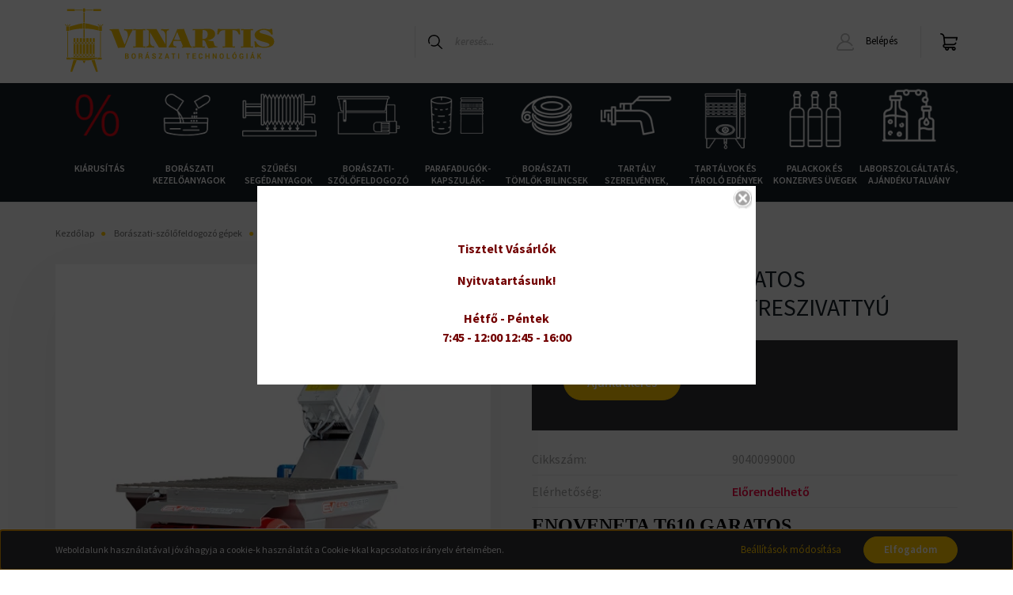

--- FILE ---
content_type: text/html; charset=UTF-8
request_url: https://vinartis.hu/enoveneta-t610-garatos-csigadugattyus-cefreszivattyu-2843
body_size: 30045
content:
<!DOCTYPE html>
<html lang="hu" dir="ltr">
<head>
    <title>ENOVENETA T610 GARATOS CSIGADUGATTYÚS CEFRESZIVATTYÚ</title>
    <meta charset="utf-8">
    <meta name="description" content="ENOVENETA  T610 GARATOS CSIGADUGATTYÚS CEFRESZIVATTYÚ termékünk most -os áron elérhető. Vásároljon kényelmesen és biztonságosan webáruházunkból, akár percek alatt!">
    <meta name="robots" content="index, follow">
    <link rel="image_src" href="https://vinartis.cdn.shoprenter.hu/custom/vinartis/image/data/product/9040097000.jpg.webp?lastmod=1713798335.1717684497">
    <meta property="og:title" content="ENOVENETA  T610 GARATOS CSIGADUGATTYÚS CEFRESZIVATTYÚ" />
    <meta property="og:type" content="product" />
    <meta property="og:url" content="https://vinartis.hu/enoveneta-t610-garatos-csigadugattyus-cefreszivattyu-2843" />
    <meta property="og:image" content="https://vinartis.cdn.shoprenter.hu/custom/vinartis/image/cache/w1910h1000q100/product/9040097000.jpg.webp?lastmod=1713798335.1717684497" />
    <meta property="og:description" content=".cs95E872D0{text-align:left;text-indent:0pt;margin:0pt 0pt 0pt 0pt}.cs25E83580{color:#000000;background-color:transparent;font-family:'Times New..." />
    <link href="https://vinartis.cdn.shoprenter.hu/custom/vinartis/image/data/favicon_vinartis.png?lastmod=1621507059.1717684497" rel="icon" />
    <link href="https://vinartis.cdn.shoprenter.hu/custom/vinartis/image/data/favicon_vinartis.png?lastmod=1621507059.1717684497" rel="apple-touch-icon" />
    <base href="https://vinartis.hu:443" />
    <meta name="google-site-verification" content="C1PKnq_b4yXkUvEYg5imdT7Szmn0t2-bBnmnkndzfqw" />
<meta name="google-site-verification" content="oZcztiTisWfTS8xKINdh_qg8AuuwbokXOgNeQuPJFro" />

    <meta name="viewport" content="width=device-width, initial-scale=1, maximum-scale=1, user-scalable=0">
            <link href="https://vinartis.hu/enoveneta-t610-garatos-csigadugattyus-cefreszivattyu-2843" rel="canonical">
    
            
                    
                <link rel="preconnect" href="https://fonts.googleapis.com">
    <link rel="preconnect" href="https://fonts.gstatic.com" crossorigin>
    <link href="https://fonts.googleapis.com/css2?family=Source+Sans+Pro:ital,wght@0,200;0,300;0,400;0,600;0,700;0,900;1,200;1,300;1,400;1,600;1,700;1,900&display=swap" rel="stylesheet">
            <link rel="stylesheet" href="https://vinartis.cdn.shoprenter.hu/web/compiled/css/fancybox2.css?v=1768402760" media="screen">
            <link rel="stylesheet" href="https://vinartis.cdn.shoprenter.hu/catalog/view/javascript/auroraoverlay/overlay.css?v=1707992185" media="screen">
            <link rel="stylesheet" href="https://vinartis.cdn.shoprenter.hu/custom/vinartis/catalog/view/theme/helsinki_global/style/1745914109.1588109655.1700126297.1629103110.css?v=null.1717684497" media="screen">
            <link rel="stylesheet" href="https://vinartis.cdn.shoprenter.hu/custom/vinartis/catalog/view/theme/helsinki_global/stylesheet/stylesheet.css?v=1662637922" media="screen">
        <script>
        window.nonProductQuality = 100;
    </script>
    <script src="//ajax.googleapis.com/ajax/libs/jquery/1.10.2/jquery.min.js"></script>
    <script>window.jQuery || document.write('<script src="https://vinartis.cdn.shoprenter.hu/catalog/view/javascript/jquery/jquery-1.10.2.min.js?v=1484139539"><\/script>');</script>
    <script type="text/javascript" src="//cdn.jsdelivr.net/npm/slick-carousel@1.8.1/slick/slick.min.js"></script>

                
        
    

    <!--Header JavaScript codes--><script src="https://vinartis.cdn.shoprenter.hu/web/compiled/js/base.js?v=1768402759"></script><script src="https://vinartis.cdn.shoprenter.hu/web/compiled/js/countdown.js?v=1768402759"></script><script src="https://vinartis.cdn.shoprenter.hu/catalog/view/javascript/auroraoverlay/overlay.min.js?v=1755178250"></script><script src="https://vinartis.cdn.shoprenter.hu/web/compiled/js/fancybox2.js?v=1768402759"></script><script src="https://vinartis.cdn.shoprenter.hu/web/compiled/js/before_starter2_head.js?v=1768402759"></script><script src="https://vinartis.cdn.shoprenter.hu/web/compiled/js/before_starter2_productpage.js?v=1768402759"></script><script src="https://vinartis.cdn.shoprenter.hu/web/compiled/js/nanobar.js?v=1768402759"></script><!--Header jQuery onLoad scripts--><script>window.countdownFormat='%D:%H:%M:%S';var BASEURL='https://vinartis.hu';Currency={"symbol_left":"","symbol_right":" Ft","decimal_place":0,"decimal_point":",","thousand_point":".","currency":"HUF","value":1};var auroraOverlayControlId='f3101f2102fb1a93f3463b142b809ebc';var ShopRenter=ShopRenter||{};ShopRenter.product={"id":2843,"sku":"9040099000","currency":"HUF","unitName":"db","price":1.27,"name":"ENOVENETA  T610 GARATOS CSIGADUGATTY\u00daS CEFRESZIVATTY\u00da","brand":"","currentVariant":[],"parent":{"id":2843,"sku":"9040099000","unitName":"db","price":1.27,"name":"ENOVENETA  T610 GARATOS CSIGADUGATTY\u00daS CEFRESZIVATTY\u00da"}};$(document).ready(function(){$('.fancybox').fancybox({maxWidth:820,maxHeight:650,afterLoad:function(){wrapCSS=$(this.element).data('fancybox-wrapcss');if(wrapCSS){$('.fancybox-wrap').addClass(wrapCSS);}},helpers:{thumbs:{width:50,height:50}}});$('.fancybox-inline').fancybox({maxWidth:820,maxHeight:650,type:'inline'});});$(window).load(function(){var init_relatedproducts_Scroller=function(){$("#relatedproducts .aurora-scroll-click-mode").each(function(){var max=0;$(this).find($(".list_prouctname")).each(function(){var h=$(this).height();max=h>max?h:max;});$(this).find($(".list_prouctname")).each(function(){$(this).height(max);});});$("#relatedproducts .aurora-scroll-click-mode").auroraScroll({autoMode:"click",frameRate:60,speed:2.5,direction:-1,elementClass:"product-snapshot",pauseAfter:false,horizontal:true,visible:1,arrowsPosition:1},function(){initAurora();});}
init_relatedproducts_Scroller();});</script><script src="https://vinartis.cdn.shoprenter.hu/web/compiled/js/vue/manifest.bundle.js?v=1768402756"></script><script>var ShopRenter=ShopRenter||{};ShopRenter.onCartUpdate=function(callable){document.addEventListener('cartChanged',callable)};ShopRenter.onItemAdd=function(callable){document.addEventListener('AddToCart',callable)};ShopRenter.onItemDelete=function(callable){document.addEventListener('deleteCart',callable)};ShopRenter.onSearchResultViewed=function(callable){document.addEventListener('AuroraSearchResultViewed',callable)};ShopRenter.onSubscribedForNewsletter=function(callable){document.addEventListener('AuroraSubscribedForNewsletter',callable)};ShopRenter.onCheckoutInitiated=function(callable){document.addEventListener('AuroraCheckoutInitiated',callable)};ShopRenter.onCheckoutShippingInfoAdded=function(callable){document.addEventListener('AuroraCheckoutShippingInfoAdded',callable)};ShopRenter.onCheckoutPaymentInfoAdded=function(callable){document.addEventListener('AuroraCheckoutPaymentInfoAdded',callable)};ShopRenter.onCheckoutOrderConfirmed=function(callable){document.addEventListener('AuroraCheckoutOrderConfirmed',callable)};ShopRenter.onCheckoutOrderPaid=function(callable){document.addEventListener('AuroraOrderPaid',callable)};ShopRenter.onCheckoutOrderPaidUnsuccessful=function(callable){document.addEventListener('AuroraOrderPaidUnsuccessful',callable)};ShopRenter.onProductPageViewed=function(callable){document.addEventListener('AuroraProductPageViewed',callable)};ShopRenter.onMarketingConsentChanged=function(callable){document.addEventListener('AuroraMarketingConsentChanged',callable)};ShopRenter.onCustomerRegistered=function(callable){document.addEventListener('AuroraCustomerRegistered',callable)};ShopRenter.onCustomerLoggedIn=function(callable){document.addEventListener('AuroraCustomerLoggedIn',callable)};ShopRenter.onCustomerUpdated=function(callable){document.addEventListener('AuroraCustomerUpdated',callable)};ShopRenter.onCartPageViewed=function(callable){document.addEventListener('AuroraCartPageViewed',callable)};ShopRenter.customer={"userId":0,"userClientIP":"3.133.141.241","userGroupId":8,"customerGroupTaxMode":"gross","customerGroupPriceMode":"gross_net_tax","email":"","phoneNumber":"","name":{"firstName":"","lastName":""}};ShopRenter.theme={"name":"helsinki_global","family":"helsinki","parent":""};ShopRenter.shop={"name":"vinartis","locale":"hu","currency":{"code":"HUF","rate":1},"domain":"vinartis.myshoprenter.hu"};ShopRenter.page={"route":"product\/product","queryString":"enoveneta-t610-garatos-csigadugattyus-cefreszivattyu-2843"};ShopRenter.formSubmit=function(form,callback){callback();};let loadedAsyncScriptCount=0;function asyncScriptLoaded(position){loadedAsyncScriptCount++;if(position==='body'){if(document.querySelectorAll('.async-script-tag').length===loadedAsyncScriptCount){if(/complete|interactive|loaded/.test(document.readyState)){document.dispatchEvent(new CustomEvent('asyncScriptsLoaded',{}));}else{document.addEventListener('DOMContentLoaded',()=>{document.dispatchEvent(new CustomEvent('asyncScriptsLoaded',{}));});}}}}</script><script type="text/javascript"async class="async-script-tag"onload="asyncScriptLoaded('header')"src="https://onsite.optimonk.com/script.js?account=140222"></script><script type="text/javascript"src="https://vinartis.cdn.shoprenter.hu/web/compiled/js/vue/customerEventDispatcher.bundle.js?v=1768402756"></script>                
            
            <script>window.dataLayer=window.dataLayer||[];function gtag(){dataLayer.push(arguments)};var ShopRenter=ShopRenter||{};ShopRenter.config=ShopRenter.config||{};ShopRenter.config.googleConsentModeDefaultValue="denied";</script>                        <script type="text/javascript" src="https://vinartis.cdn.shoprenter.hu/web/compiled/js/vue/googleConsentMode.bundle.js?v=1768402756"></script>

            
            <!-- Google Tag Manager -->
<script>(function(w,d,s,l,i){w[l]=w[l]||[];w[l].push({'gtm.start':
new Date().getTime(),event:'gtm.js'});var f=d.getElementsByTagName(s)[0],
j=d.createElement(s),dl=l!='dataLayer'?'&l='+l:'';j.async=true;j.src=
'https://www.googletagmanager.com/gtm.js?id='+i+dl;f.parentNode.insertBefore(j,f);
})(window,document,'script','dataLayer','GTM-WT32TWDJ');</script>
<!-- End Google Tag Manager -->
            
            
                <!--Global site tag(gtag.js)--><script async src="https://www.googletagmanager.com/gtag/js?id=AW-755256100"></script><script>window.dataLayer=window.dataLayer||[];function gtag(){dataLayer.push(arguments);}
gtag('js',new Date());gtag('config','AW-755256100',{"allow_enhanced_conversions":true});</script>    
    
</head>
<body id="body" class="page-body product-page-body show-quantity-in-module helsinki_global-body desktop-device-body header--style-1" role="document">
<script>var bodyComputedStyle=window.getComputedStyle(document.body);ShopRenter.theme.breakpoints={'xs':parseInt(bodyComputedStyle.getPropertyValue('--breakpoint-xs')),'sm':parseInt(bodyComputedStyle.getPropertyValue('--breakpoint-sm')),'md':parseInt(bodyComputedStyle.getPropertyValue('--breakpoint-md')),'lg':parseInt(bodyComputedStyle.getPropertyValue('--breakpoint-lg')),'xl':parseInt(bodyComputedStyle.getPropertyValue('--breakpoint-xl'))}</script><!--Google Tag Manager(noscript)--><!--Google<!--End Google Tag Manager(noscript)--><div id="fb-root"></div><script>(function(d,s,id){var js,fjs=d.getElementsByTagName(s)[0];if(d.getElementById(id))return;js=d.createElement(s);js.id=id;js.src="//connect.facebook.net/hu_HU/sdk/xfbml.customerchat.js#xfbml=1&version=v2.12&autoLogAppEvents=1";fjs.parentNode.insertBefore(js,fjs);}(document,"script","facebook-jssdk"));</script>
                    

<!-- cached --><div class="Fixed nanobar bg-dark js-nanobar-first-login">
    <div class="container nanobar-container">
        <div class="row flex-column flex-sm-row">
            <div class="col-12 col-sm-6 col-lg-8 nanobar-text-cookies align-self-center text-sm-left">
                Weboldalunk használatával jóváhagyja a cookie-k használatát a Cookie-kkal kapcsolatos irányelv értelmében.
            </div>
            <div class="col-12 col-sm-6 col-lg-4 nanobar-buttons m-sm-0 text-center text-sm-right">
                <a href="" class="btn btn-link nanobar-settings-button js-nanobar-settings-button">
                    Beállítások módosítása
                </a>
                <a href="" class="btn btn-primary nanobar-btn js-nanobar-close-cookies" data-button-save-text="Beállítások mentése">
                    Elfogadom
                </a>
            </div>
        </div>
        <div class="nanobar-cookies js-nanobar-cookies flex-column flex-sm-row text-left pt-3 mt-3" style="display: none;">
            <div class="form-check pt-2 pb-2 pr-2 mb-0">
                <input class="form-check-input" type="checkbox" name="required_cookies" disabled checked />
                <label class="form-check-label">
                    Szükséges cookie-k
                    <div class="cookies-help-text text-muted">
                        Ezek a cookie-k segítenek abban, hogy a webáruház használható és működőképes legyen.
                    </div>
                </label>
            </div>
            <div class="form-check pt-2 pb-2 pr-2 mb-0">
                <input class="form-check-input js-nanobar-marketing-cookies" type="checkbox" name="marketing_cookies"
                        checked/>
                <label class="form-check-label">
                    Marketing cookie-k
                    <div class="cookies-help-text text-muted">
                        Ezeket a cookie-k segítenek abban, hogy az Ön érdeklődési körének megfelelő reklámokat és termékeket jelenítsük meg a webáruházban.
                    </div>
                </label>
            </div>
        </div>
    </div>
</div>

<script>
    (function ($) {
        $(document).ready(function () {
            new AuroraNanobar.FirstLogNanobarCheckbox(jQuery('.js-nanobar-first-login'), 'bottom');
        });
    })(jQuery);
</script>
<!-- /cached -->
<!-- cached --><div class="Fixed nanobar bg-dark js-nanobar-free-shipping">
    <div class="container nanobar-container">
        <button type="button" class="close js-nanobar-close" aria-label="Close">
            <span aria-hidden="true">&times;</span>
        </button>
        <div class="nanobar-text px-3"></div>
    </div>
</div>

<script>$(document).ready(function(){document.nanobarInstance=new AuroraNanobar.FreeShippingNanobar($('.js-nanobar-free-shipping'),'bottom','0','','1');});</script><!-- /cached -->
                <!-- page-wrap -->

                <div class="page-wrap">
                                                
    <header class="sticky-header d-none d-lg-block">
                    <div class="header-top-line">
                <div class="container">
                    <div class="header-top d-flex">
                        <div class="header-top-left d-flex">
                            <!-- cached -->
    <ul class="nav headermenu-list">
                    <li class="nav-item">
                <a class="nav-link" href="https://vinartis.hu/adatkezelesi-tajekoztato-64"
                    target="_self"
                                        title="Adatkezelési tájékoztató"
                >
                    Adatkezelési tájékoztató
                </a>
                            </li>
                    <li class="nav-item">
                <a class="nav-link" href="https://vinartis.hu/customer/register"
                    target="_self"
                                        title="REGISZTRÁCIÓ"
                >
                    REGISZTRÁCIÓ
                </a>
                            </li>
                    <li class="nav-item">
                <a class="nav-link" href="https://vinartis.hu/30-napos-termek-visszakuldes-38"
                    target="_self"
                                        title="14 napos termék-visszaküldés"
                >
                    14 napos termék-visszaküldés
                </a>
                            </li>
                    <li class="nav-item">
                <a class="nav-link" href="https://vinartis.hu/aszf"
                    target="_self"
                                        title="ÁSZF"
                >
                    ÁSZF
                </a>
                            </li>
                    <li class="nav-item">
                <a class="nav-link" href="https://vinartis.hu/fizetes-szallitas-34"
                    target="_self"
                                        title="Fizetés, szállítás"
                >
                    Fizetés, szállítás
                </a>
                            </li>
            </ul>
    <!-- /cached -->
                        </div>
                        <div class="header-top-right d-flex align-items-center ml-auto">
                            <!-- cached -->


                    
    
    <div id="languageselect" class="module content-module header-position hide-top languageselect-module" >
                                    <div class="module-body">
                        <form action="/" method="post" enctype="multipart/form-data" id="language-form">
            <div class="d-flex justify-content-lg-between">
                                            <div class="language-text active cursor-pointer language-data" data-langcode="hu">
                    <span class="language-change language-code-name">hu</span>
                </div>
                                <input type="hidden" value="" name="language_code" />
                        </div>
            <script>$(window).load(function(){$('.language-change').one('click',function(){var language_code=$(this).parent('.language-data').data('langcode');$('input[name="language_code"]').attr('value',language_code);$('#language-form').submit();});});</script>        </form>
            </div>
                                </div>
    
    <!-- /cached -->
                            <!-- cached -->


                    
    
    <div id="currenciesselect" class="module content-module header-position hide-top currenciesselect-module" >
                                    <div class="module-body">
                        <form action="/" method="post" enctype="multipart/form-data">
            <select class="form-control form-control-sm currencieselect-select" name="currency_id" onchange="this.form.submit()">
                                    <option
                        value="HUF" selected="selected">
                        HUF
                    </option>
                            </select>
        </form>
            </div>
                                </div>
    
    <!-- /cached -->
                        </div>
                    </div>
                </div>
            </div>
            <div class="header-bottom-line">
                <div class="container">
                    <div class="header-bottom">
                        <nav class="navbar navbar-expand-lg justify-content-between">
                            <!-- cached -->
    <a class="navbar-brand" href="/"><img style="border: 0; max-width: 299px;" src="https://vinartis.cdn.shoprenter.hu/custom/vinartis/image/data/vinartis_logo_2020.svg?v=1629103361" title="Vinartis - Borászati technológiák" alt="Vinartis - Borászati technológiák" /></a>
<!-- /cached -->
                                                            
<div class="dropdown search-module d-flex">
    <div class="input-group">
        <div class="input-group-prepend">
            <button class="btn btn-link" onclick="moduleSearch();">
                <svg width="18" height="18" viewBox="0 0 18 18" fill="none" xmlns="https://www.w3.org/2000/svg">
    <path d="M7.38281 0C11.4537 0 14.7656 3.31193 14.7656 7.38281C14.7656 9.17381 14.1246 10.8179 13.0599 12.0977L17.7924 16.798C18.0679 17.0717 18.0694 17.5168 17.7958 17.7924C17.6583 17.9307 17.4776 18 17.2969 18C17.1177 18 16.9386 17.9319 16.8014 17.7957L12.0625 13.089C10.7878 14.1363 9.15739 14.7656 7.38281 14.7656C6.11627 14.7656 4.86647 14.4393 3.76861 13.8218C3.43012 13.6315 3.31007 13.2028 3.50044 12.8643C3.69077 12.5259 4.11947 12.4057 4.45795 12.5961C5.34579 13.0955 6.3572 13.3594 7.38281 13.3594C10.6783 13.3594 13.3594 10.6783 13.3594 7.38281C13.3594 4.08733 10.6783 1.40625 7.38281 1.40625C4.08733 1.40625 1.40625 4.08733 1.40625 7.38281C1.40625 8.42101 1.67636 9.44328 2.18732 10.3391C2.37973 10.6765 2.26223 11.1059 1.92494 11.2983C1.58762 11.4906 1.15822 11.3732 0.965811 11.0359C0.333982 9.92812 0 8.66492 0 7.38281C0 3.31193 3.31193 0 7.38281 0Z" fill="currentColor"/>
</svg>

            </button>
        </div>
        <input class="form-control disableAutocomplete" type="text" placeholder="keresés..." value=""
               id="filter_keyword" 
               onclick="this.value=(this.value==this.defaultValue)?'':this.value;"/>
    </div>

    <input type="hidden" id="filter_description" value="0"/>
    <input type="hidden" id="search_shopname" value="vinartis"/>
    <div id="results" class="dropdown-menu search-results"></div>
</div>



                                                        <!-- cached -->
    <div class="header-login">
        <ul class="nav login-list">
                            <li class="nav-item">
                    <a class="nav-link" href="index.php?route=account/login" title="Belépés">
                        <svg class="icon-user" width="22" height="22" viewBox="0 0 22 22" fill="none" xmlns="https://www.w3.org/2000/svg">
    <path d="M21.9446 18.8513C21.8479 18.3867 21.3929 18.0885 20.9281 18.1852C20.4634 18.2819 20.1652 18.737 20.2619 19.2017C20.3176 19.4693 20.2513 19.7436 20.0799 19.9544C19.9806 20.0765 19.7593 20.2812 19.3924 20.2812H2.60825C2.24138 20.2812 2.02005 20.0765 1.92079 19.9544C1.74939 19.7437 1.68305 19.4693 1.73878 19.2017C2.63064 14.9179 6.4091 11.7886 10.7725 11.6831C10.8481 11.686 10.924 11.6875 11.0003 11.6875C11.0769 11.6875 11.1531 11.686 11.229 11.6831C14.3027 11.7568 17.1436 13.3136 18.864 15.8794C19.1283 16.2736 19.6621 16.3789 20.0564 16.1146C20.4506 15.8503 20.5559 15.3165 20.2916 14.9223C18.8815 12.8192 16.8339 11.29 14.4992 10.5215C15.9219 9.45467 16.8441 7.75487 16.8441 5.84375C16.8441 2.62152 14.2226 0 11.0003 0C7.77808 0 5.1566 2.62152 5.1566 5.84375C5.1566 7.75603 6.07991 9.45673 7.50411 10.5235C6.19924 10.9531 4.97484 11.6216 3.9032 12.503C1.93815 14.1194 0.571877 16.3739 0.0561231 18.8513C-0.105525 19.6277 0.0881348 20.425 0.587346 21.0388C1.08411 21.6497 1.82072 22 2.60825 22H19.3924C20.18 22 20.9166 21.6497 21.4133 21.0388C21.9126 20.425 22.1062 19.6277 21.9446 18.8513ZM6.87535 5.84375C6.87535 3.5692 8.7258 1.71875 11.0003 1.71875C13.2749 1.71875 15.1253 3.5692 15.1253 5.84375C15.1253 8.04826 13.387 9.85441 11.2091 9.96351C11.1397 9.96222 11.07 9.96157 11.0003 9.96157C10.931 9.96157 10.8616 9.96226 10.7924 9.96355C8.61408 9.85488 6.87535 8.04856 6.87535 5.84375Z" fill="currentColor"/>
</svg>

                        Belépés
                    </a>
                </li>
                    </ul>
    </div>
<!-- /cached -->
                            
                            <div id="js-cart">
                                <hx:include src="/_fragment?_path=_format%3Dhtml%26_locale%3Den%26_controller%3Dmodule%252Fcart&amp;_hash=m51LYDwfz6GDPJj7gLyU7ScqVSXUYwJgu9gvmLIZbBY%3D"></hx:include>
                            </div>
                        </nav>
                    </div>
                </div>
            </div>
            <div class="header-category">
                <div class="container">
                    <nav class="navbar header-category-navbar">
                        


                    
            <div id="module_category_wrapper" class="module-category-wrapper">
    
    <div id="category" class="module content-module header-position category-module" >
                <div class="module-body">
                        <div id="category-nav">
            


<ul class="nav category category-menu sf-menu sf-horizontal cached">
    <li id="cat_695" class="nav-item item category-list module-list even">
    <a href="https://vinartis.hu/kiarusitas-695" class="nav-link">
        Kiárusítás
    </a>
    </li><li id="cat_458" class="nav-item item category-list module-list parent odd">
    <a href="https://vinartis.hu/boraszati-kezeloanyagok-458" class="nav-link">
        Borászati kezelőanyagok
    </a>
            <ul class="nav flex-column children"><li id="cat_467" class="nav-item item category-list module-list even">
    <a href="https://vinartis.hu/boraszati-kezeloanyagok-458/aktiv-szenek-467" class="nav-link">
        Aktív szenek
    </a>
    </li><li id="cat_468" class="nav-item item category-list module-list odd">
    <a href="https://vinartis.hu/boraszati-kezeloanyagok-458/almasav-bontas-468" class="nav-link">
        Almasav bontás
    </a>
    </li><li id="cat_469" class="nav-item item category-list module-list even">
    <a href="https://vinartis.hu/boraszati-kezeloanyagok-458/aromak-469" class="nav-link">
        Aromák
    </a>
    </li><li id="cat_470" class="nav-item item category-list module-list odd">
    <a href="https://vinartis.hu/boraszati-kezeloanyagok-458/bio-boraszati-anyagok-470" class="nav-link">
        Bio borászati anyagok
    </a>
    </li><li id="cat_471" class="nav-item item category-list module-list even">
    <a href="https://vinartis.hu/boraszati-kezeloanyagok-458/cimkeragasztok-471" class="nav-link">
        Címkeragasztók
    </a>
    </li><li id="cat_472" class="nav-item item category-list module-list parent odd">
    <a href="https://vinartis.hu/boraszati-kezeloanyagok-458/derito-szerek-472" class="nav-link">
        Derítő szerek
    </a>
            <ul class="nav flex-column children"><li id="cat_484" class="nav-item item category-list module-list even">
    <a href="https://vinartis.hu/boraszati-kezeloanyagok-458/derito-szerek-472/bentonit-alapu-deritoszerek-484" class="nav-link">
        Bentonit alapú deritőszerek
    </a>
    </li><li id="cat_485" class="nav-item item category-list module-list odd">
    <a href="https://vinartis.hu/boraszati-kezeloanyagok-458/derito-szerek-472/deritoszer-femekre-485" class="nav-link">
        Derítőszer fémekre
    </a>
    </li><li id="cat_486" class="nav-item item category-list module-list even">
    <a href="https://vinartis.hu/boraszati-kezeloanyagok-458/derito-szerek-472/kazein-alapu-deritoszerek-486" class="nav-link">
        Kazein alapú deritőszerek
    </a>
    </li><li id="cat_487" class="nav-item item category-list module-list odd">
    <a href="https://vinartis.hu/boraszati-kezeloanyagok-458/derito-szerek-472/komplex-deritoszerek-487" class="nav-link">
        Komplex deritőszerek
    </a>
    </li><li id="cat_488" class="nav-item item category-list module-list even">
    <a href="https://vinartis.hu/boraszati-kezeloanyagok-458/derito-szerek-472/kovasav-oldatok-488" class="nav-link">
        Kovasav oldatok
    </a>
    </li><li id="cat_489" class="nav-item item category-list module-list odd">
    <a href="https://vinartis.hu/boraszati-kezeloanyagok-458/derito-szerek-472/szintetikus-deritoszerek-489" class="nav-link">
        Szintetikus deritőszerek
    </a>
    </li><li id="cat_490" class="nav-item item category-list module-list even">
    <a href="https://vinartis.hu/boraszati-kezeloanyagok-458/derito-szerek-472/tannin-490" class="nav-link">
        Tannin
    </a>
    </li><li id="cat_491" class="nav-item item category-list module-list odd">
    <a href="https://vinartis.hu/boraszati-kezeloanyagok-458/derito-szerek-472/tojasfeherje-alapu-deritoszerek-491" class="nav-link">
        Tojásfehérje alapú deritőszerek
    </a>
    </li><li id="cat_492" class="nav-item item category-list module-list even">
    <a href="https://vinartis.hu/boraszati-kezeloanyagok-458/derito-szerek-472/zselatin-492" class="nav-link">
        Zselatin
    </a>
    </li></ul>
    </li><li id="cat_473" class="nav-item item category-list module-list even">
    <a href="https://vinartis.hu/boraszati-kezeloanyagok-458/elelmiszeripari-sav-473" class="nav-link">
        Élelmiszeripari sav
    </a>
    </li><li id="cat_474" class="nav-item item category-list module-list odd">
    <a href="https://vinartis.hu/boraszati-kezeloanyagok-458/elelmiszeripari-zsirok-faggyuk-es-olajok-474" class="nav-link">
        Élelmiszeripari zsírok, faggyúk és olajok
    </a>
    </li><li id="cat_475" class="nav-item item category-list module-list even">
    <a href="https://vinartis.hu/boraszati-kezeloanyagok-458/elemiszeripari-szinanyagok-475" class="nav-link">
        Élemiszeripari színanyagok
    </a>
    </li><li id="cat_476" class="nav-item item category-list module-list odd">
    <a href="https://vinartis.hu/boraszati-kezeloanyagok-458/enzimek-476" class="nav-link">
        Enzimek
    </a>
    </li><li id="cat_477" class="nav-item item category-list module-list even">
    <a href="https://vinartis.hu/boraszati-kezeloanyagok-458/fajelesztok-477" class="nav-link">
        Fajélesztők
    </a>
    </li><li id="cat_478" class="nav-item item category-list module-list parent odd">
    <a href="https://vinartis.hu/boraszati-kezeloanyagok-458/izharmonizalok-478" class="nav-link">
        Ízharmónizálók
    </a>
            <ul class="nav flex-column children"><li id="cat_493" class="nav-item item category-list module-list even">
    <a href="https://vinartis.hu/boraszati-kezeloanyagok-458/izharmonizalok-478/mannoproteinek-es-poliszacharid-komplexek-493" class="nav-link">
        Mannoproteinek és poliszacharid komplexek
    </a>
    </li><li id="cat_494" class="nav-item item category-list module-list odd">
    <a href="https://vinartis.hu/boraszati-kezeloanyagok-458/izharmonizalok-478/savcsokkentok-494" class="nav-link">
        Savcsökkentők
    </a>
    </li><li id="cat_495" class="nav-item item category-list module-list even">
    <a href="https://vinartis.hu/boraszati-kezeloanyagok-458/izharmonizalok-478/tanninok-495" class="nav-link">
        Tanninok
    </a>
    </li></ul>
    </li><li id="cat_479" class="nav-item item category-list module-list even">
    <a href="https://vinartis.hu/boraszati-kezeloanyagok-458/must-suritmeny-479" class="nav-link">
        Must sűrítmény
    </a>
    </li><li id="cat_480" class="nav-item item category-list module-list odd">
    <a href="https://vinartis.hu/boraszati-kezeloanyagok-458/stabilizalo-szerek-480" class="nav-link">
        Stabilizáló szerek
    </a>
    </li><li id="cat_481" class="nav-item item category-list module-list even">
    <a href="https://vinartis.hu/boraszati-kezeloanyagok-458/tapsok-481" class="nav-link">
        Tápsók
    </a>
    </li><li id="cat_482" class="nav-item item category-list module-list odd">
    <a href="https://vinartis.hu/boraszati-kezeloanyagok-458/tisztitoszerek-482" class="nav-link">
        Tisztitószerek
    </a>
    </li><li id="cat_483" class="nav-item item category-list module-list parent even">
    <a href="https://vinartis.hu/boraszati-kezeloanyagok-458/tolgyfa-chipskockakrudak-483" class="nav-link">
        Tölgyfa chips,kockák,rudak
    </a>
            <ul class="nav flex-column children"><li id="cat_722" class="nav-item item category-list module-list even">
    <a href="https://vinartis.hu/boraszati-kezeloanyagok-458/tolgyfa-chipskockakrudak-483/tolgyfa-chipsek-05-kg-kiszerelesben-722" class="nav-link">
        TÖLGYFA CHIPSEK 0,5 KG KISZERELÉSBEN
    </a>
    </li><li id="cat_724" class="nav-item item category-list module-list odd">
    <a href="https://vinartis.hu/boraszati-kezeloanyagok-458/tolgyfa-chipskockakrudak-483/tolgyfa-chipsek-zsakos-kiszerelesben-724" class="nav-link">
        TÖLGYFA CHIPSEK ZSÁKOS KISZERELÉSBEN
    </a>
    </li><li id="cat_755" class="nav-item item category-list module-list even">
    <a href="https://vinartis.hu/boraszati-kezeloanyagok-458/tolgyfa-chipskockakrudak-483/tolgyfa-forgacsok-05-kg-kiszerelesben-755" class="nav-link">
        TÖLGYFA FORGÁCSOK 0,5 KG KISZERELÉSBEN
    </a>
    </li><li id="cat_756" class="nav-item item category-list module-list odd">
    <a href="https://vinartis.hu/boraszati-kezeloanyagok-458/tolgyfa-chipskockakrudak-483/tolgyfa-forgacsok-zsakos-kiszerelesben-756" class="nav-link">
        TÖLGYFA FORGÁCSOK ZSÁKOS KISZERELÉSBEN
    </a>
    </li><li id="cat_757" class="nav-item item category-list module-list even">
    <a href="https://vinartis.hu/boraszati-kezeloanyagok-458/tolgyfa-chipskockakrudak-483/tolgyfa-kockak-05-kg-kiszerelesben-757" class="nav-link">
        TÖLGYFA KOCKÁK 0,5 KG KISZERELÉSBEN
    </a>
    </li><li id="cat_760" class="nav-item item category-list module-list odd">
    <a href="https://vinartis.hu/boraszati-kezeloanyagok-458/tolgyfa-chipskockakrudak-483/tolgyfa-kockak-zsakos-kiszerelesben-760" class="nav-link">
        TÖLGYFA KOCKÁK ZSÁKOS KISZERELÉSBEN
    </a>
    </li></ul>
    </li></ul>
    </li><li id="cat_462" class="nav-item item category-list module-list parent even">
    <a href="https://vinartis.hu/szuresi-segedanyagok-462" class="nav-link">
        Szűrési segédanyagok
    </a>
            <ul class="nav flex-column children"><li id="cat_580" class="nav-item item category-list module-list even">
    <a href="https://vinartis.hu/szuresi-segedanyagok-462/kovafoldek-580" class="nav-link">
        Kovaföldek
    </a>
    </li><li id="cat_581" class="nav-item item category-list module-list parent odd">
    <a href="https://vinartis.hu/szuresi-segedanyagok-462/szurogyertyak-581" class="nav-link">
        Szűrőgyertyák
    </a>
            <ul class="nav flex-column children"><li id="cat_583" class="nav-item item category-list module-list even">
    <a href="https://vinartis.hu/szuresi-segedanyagok-462/szurogyertyak-581/10-col-meretben-583" class="nav-link">
        10 col méretben
    </a>
    </li><li id="cat_584" class="nav-item item category-list module-list odd">
    <a href="https://vinartis.hu/szuresi-segedanyagok-462/szurogyertyak-581/30-col-meretben-584" class="nav-link">
        30 col méretben
    </a>
    </li></ul>
    </li><li id="cat_582" class="nav-item item category-list module-list parent even">
    <a href="https://vinartis.hu/szuresi-segedanyagok-462/szurolapok-582" class="nav-link">
        Szűrőlapok
    </a>
            <ul class="nav flex-column children"><li id="cat_585" class="nav-item item category-list module-list even">
    <a href="https://vinartis.hu/szuresi-segedanyagok-462/szurolapok-582/20x10cm-585" class="nav-link">
        20x10cm
    </a>
    </li><li id="cat_586" class="nav-item item category-list module-list odd">
    <a href="https://vinartis.hu/szuresi-segedanyagok-462/szurolapok-582/20x20cm-586" class="nav-link">
        20x20cm
    </a>
    </li><li id="cat_587" class="nav-item item category-list module-list even">
    <a href="https://vinartis.hu/szuresi-segedanyagok-462/szurolapok-582/40x40cm-587" class="nav-link">
        40x40cm
    </a>
    </li><li id="cat_588" class="nav-item item category-list module-list odd">
    <a href="https://vinartis.hu/szuresi-segedanyagok-462/szurolapok-582/60x60cm-588" class="nav-link">
        60x60cm
    </a>
    </li></ul>
    </li></ul>
    </li><li id="cat_459" class="nav-item item category-list module-list parent odd">
    <a href="https://vinartis.hu/boraszati-szolofeldogozo-gepek-459" class="nav-link">
        Borászati-szőlőfeldogozó gépek
    </a>
            <ul class="nav flex-column children"><li id="cat_496" class="nav-item item category-list module-list even">
    <a href="https://vinartis.hu/boraszati-szolofeldogozo-gepek-459/atfolyasmerok-496" class="nav-link">
        Átfolyásmérők
    </a>
    </li><li id="cat_497" class="nav-item item category-list module-list odd">
    <a href="https://vinartis.hu/boraszati-szolofeldogozo-gepek-459/bag-in-box-toltok-497" class="nav-link">
        Bag in Box töltők
    </a>
    </li><li id="cat_498" class="nav-item item category-list module-list even">
    <a href="https://vinartis.hu/boraszati-szolofeldogozo-gepek-459/bogyozok-498" class="nav-link">
        Bogyózók
    </a>
    </li><li id="cat_687" class="nav-item item category-list module-list odd">
    <a href="https://vinartis.hu/boraszati-szolofeldogozo-gepek-459/bor-es-must-huto-687" class="nav-link">
        Bor és Must Hűtő
    </a>
    </li><li id="cat_499" class="nav-item item category-list module-list even">
    <a href="https://vinartis.hu/boraszati-szolofeldogozo-gepek-459/cimkezogepek-499" class="nav-link">
        Címkézőgépek
    </a>
    </li><li id="cat_500" class="nav-item item category-list module-list odd">
    <a href="https://vinartis.hu/boraszati-szolofeldogozo-gepek-459/csavarzaro-gepek-500" class="nav-link">
        Csavarzáró gépek
    </a>
    </li><li id="cat_501" class="nav-item item category-list module-list even">
    <a href="https://vinartis.hu/boraszati-szolofeldogozo-gepek-459/daralok-501" class="nav-link">
        Darálók
    </a>
    </li><li id="cat_502" class="nav-item item category-list module-list odd">
    <a href="https://vinartis.hu/boraszati-szolofeldogozo-gepek-459/dugozo-gepek-502" class="nav-link">
        Dugózó gépek
    </a>
    </li><li id="cat_503" class="nav-item item category-list module-list even">
    <a href="https://vinartis.hu/boraszati-szolofeldogozo-gepek-459/egyeb-gepek-503" class="nav-link">
        Egyéb gépek
    </a>
    </li><li id="cat_504" class="nav-item item category-list module-list parent odd">
    <a href="https://vinartis.hu/boraszati-szolofeldogozo-gepek-459/gepalkatreszek-504" class="nav-link">
        Gépalkatrészek
    </a>
            <ul class="nav flex-column children"><li id="cat_517" class="nav-item item category-list module-list even">
    <a href="https://vinartis.hu/boraszati-szolofeldogozo-gepek-459/gepalkatreszek-504/ebara-alkatreszek-517" class="nav-link">
        Ebara alkatrészek
    </a>
    </li><li id="cat_518" class="nav-item item category-list module-list odd">
    <a href="https://vinartis.hu/boraszati-szolofeldogozo-gepek-459/gepalkatreszek-504/egyeb-alkatreszek-518" class="nav-link">
        Egyéb alkatrészek
    </a>
    </li><li id="cat_519" class="nav-item item category-list module-list even">
    <a href="https://vinartis.hu/boraszati-szolofeldogozo-gepek-459/gepalkatreszek-504/enolmatic-alkatreszek-519" class="nav-link">
        Enolmatic alkatrészek
    </a>
    </li><li id="cat_520" class="nav-item item category-list module-list odd">
    <a href="https://vinartis.hu/boraszati-szolofeldogozo-gepek-459/gepalkatreszek-504/gumilapatkerekek-520" class="nav-link">
        Gumilapátkerekek
    </a>
    </li><li id="cat_521" class="nav-item item category-list module-list even">
    <a href="https://vinartis.hu/boraszati-szolofeldogozo-gepek-459/gepalkatreszek-504/rover-alkatreszek-521" class="nav-link">
        Rover Alkatrészek
    </a>
    </li><li id="cat_522" class="nav-item item category-list module-list odd">
    <a href="https://vinartis.hu/boraszati-szolofeldogozo-gepek-459/gepalkatreszek-504/spagni-toltogep-alkatresz-522" class="nav-link">
        Spagni töltőgép alkatrész
    </a>
    </li><li id="cat_523" class="nav-item item category-list module-list even">
    <a href="https://vinartis.hu/boraszati-szolofeldogozo-gepek-459/gepalkatreszek-504/zambelli-alkatreszek-523" class="nav-link">
        Zambelli alkatrészek
    </a>
    </li></ul>
    </li><li id="cat_691" class="nav-item item category-list module-list even">
    <a href="https://vinartis.hu/boraszati-szolofeldogozo-gepek-459/hasznalt-gepek-691" class="nav-link">
        Használt gépek
    </a>
    </li><li id="cat_505" class="nav-item item category-list module-list odd">
    <a href="https://vinartis.hu/boraszati-szolofeldogozo-gepek-459/kapszula-gorgozok-505" class="nav-link">
        Kapszula görgözők
    </a>
    </li><li id="cat_516" class="nav-item item category-list module-list parent even">
    <a href="https://vinartis.hu/boraszati-szolofeldogozo-gepek-459/kellekek-es-kiegeszitok-516" class="nav-link">
        Kellékek és kiegészítők
    </a>
            <ul class="nav flex-column children"><li id="cat_544" class="nav-item item category-list module-list even">
    <a href="https://vinartis.hu/boraszati-szolofeldogozo-gepek-459/kellekek-es-kiegeszitok-516/adagolo-lapatok-544" class="nav-link">
        Adagoló lapátok
    </a>
    </li><li id="cat_545" class="nav-item item category-list module-list odd">
    <a href="https://vinartis.hu/boraszati-szolofeldogozo-gepek-459/kellekek-es-kiegeszitok-516/boraszati-kellekek-545" class="nav-link">
        Borászati kellékek
    </a>
    </li><li id="cat_546" class="nav-item item category-list module-list even">
    <a href="https://vinartis.hu/boraszati-szolofeldogozo-gepek-459/kellekek-es-kiegeszitok-516/boraszati-muszerek-546" class="nav-link">
        Borászati műszerek
    </a>
    </li><li id="cat_547" class="nav-item item category-list module-list odd">
    <a href="https://vinartis.hu/boraszati-szolofeldogozo-gepek-459/kellekek-es-kiegeszitok-516/boros-dobozok-547" class="nav-link">
        Boros dobozok
    </a>
    </li><li id="cat_548" class="nav-item item category-list module-list even">
    <a href="https://vinartis.hu/boraszati-szolofeldogozo-gepek-459/kellekek-es-kiegeszitok-516/dugohuzok-es-egyeb-kellekek-548" class="nav-link">
        Dugóhúzók és egyéb kellékek
    </a>
    </li><li id="cat_549" class="nav-item item category-list module-list odd">
    <a href="https://vinartis.hu/boraszati-szolofeldogozo-gepek-459/kellekek-es-kiegeszitok-516/kancsok-549" class="nav-link">
        Kancsók
    </a>
    </li><li id="cat_551" class="nav-item item category-list module-list even">
    <a href="https://vinartis.hu/boraszati-szolofeldogozo-gepek-459/kellekek-es-kiegeszitok-516/kezi-palackozas-kellekei-551" class="nav-link">
        Kézi Palackozás kellékei
    </a>
    </li><li id="cat_552" class="nav-item item category-list module-list odd">
    <a href="https://vinartis.hu/boraszati-szolofeldogozo-gepek-459/kellekek-es-kiegeszitok-516/palacktarolo-kontenerek-552" class="nav-link">
        Palacktároló konténerek
    </a>
    </li><li id="cat_550" class="nav-item item category-list module-list even">
    <a href="https://vinartis.hu/boraszati-szolofeldogozo-gepek-459/kellekek-es-kiegeszitok-516/szoleszet-550" class="nav-link">
        Szőlészet
    </a>
    </li><li id="cat_553" class="nav-item item category-list module-list odd">
    <a href="https://vinartis.hu/boraszati-szolofeldogozo-gepek-459/kellekek-es-kiegeszitok-516/tolcserek-553" class="nav-link">
        Tölcsérek
    </a>
    </li></ul>
    </li><li id="cat_506" class="nav-item item category-list module-list odd">
    <a href="https://vinartis.hu/boraszati-szolofeldogozo-gepek-459/kenezo-506" class="nav-link">
        Kénező
    </a>
    </li><li id="cat_507" class="nav-item item category-list module-list even">
    <a href="https://vinartis.hu/boraszati-szolofeldogozo-gepek-459/magozogepek-507" class="nav-link">
        Magozógépek
    </a>
    </li><li id="cat_508" class="nav-item item category-list module-list odd">
    <a href="https://vinartis.hu/boraszati-szolofeldogozo-gepek-459/palackozo-gepek-508" class="nav-link">
        Palackozó gépek
    </a>
    </li><li id="cat_773" class="nav-item item category-list module-list even">
    <a href="https://vinartis.hu/boraszati-szolofeldogozo-gepek-459/pasztorozo-gepek-773" class="nav-link">
        Pasztöröző gépek
    </a>
    </li><li id="cat_509" class="nav-item item category-list module-list odd">
    <a href="https://vinartis.hu/boraszati-szolofeldogozo-gepek-459/pezsgokeszites-eszkozei-509" class="nav-link">
        Pezsgőkészítés eszközei
    </a>
    </li><li id="cat_510" class="nav-item item category-list module-list parent even">
    <a href="https://vinartis.hu/boraszati-szolofeldogozo-gepek-459/presek-510" class="nav-link">
        Prések
    </a>
            <ul class="nav flex-column children"><li id="cat_774" class="nav-item item category-list module-list even">
    <a href="https://vinartis.hu/boraszati-szolofeldogozo-gepek-459/presek-510/gyumolcsfeldolgozo-presek-774" class="nav-link">
        GYÜMÖLCSFELDOLGOZÓ PRÉSEK
    </a>
    </li><li id="cat_524" class="nav-item item category-list module-list odd">
    <a href="https://vinartis.hu/boraszati-szolofeldogozo-gepek-459/presek-510/hidraulikus-presek-524" class="nav-link">
        Hidraulikus Prések
    </a>
    </li><li id="cat_525" class="nav-item item category-list module-list even">
    <a href="https://vinartis.hu/boraszati-szolofeldogozo-gepek-459/presek-510/pneumatikus-membranpresek-525" class="nav-link">
        Pneumatikus membránprések
    </a>
    </li><li id="cat_526" class="nav-item item category-list module-list odd">
    <a href="https://vinartis.hu/boraszati-szolofeldogozo-gepek-459/presek-510/seprupres-526" class="nav-link">
        Seprűprés
    </a>
    </li><li id="cat_527" class="nav-item item category-list module-list even">
    <a href="https://vinartis.hu/boraszati-szolofeldogozo-gepek-459/presek-510/viznyomasos-presek-527" class="nav-link">
        Víznyomásos Prések
    </a>
    </li></ul>
    </li><li id="cat_511" class="nav-item item category-list module-list odd">
    <a href="https://vinartis.hu/boraszati-szolofeldogozo-gepek-459/szaturatorok-511" class="nav-link">
        Szaturátorok
    </a>
    </li><li id="cat_512" class="nav-item item category-list module-list parent even">
    <a href="https://vinartis.hu/boraszati-szolofeldogozo-gepek-459/szivattyuk-512" class="nav-link">
        Szivattyúk
    </a>
            <ul class="nav flex-column children"><li id="cat_528" class="nav-item item category-list module-list even">
    <a href="https://vinartis.hu/boraszati-szolofeldogozo-gepek-459/szivattyuk-512/csigadugattyus-szivattyuk-528" class="nav-link">
        Csigadugattyús szivattyúk
    </a>
    </li><li id="cat_529" class="nav-item item category-list module-list odd">
    <a href="https://vinartis.hu/boraszati-szolofeldogozo-gepek-459/szivattyuk-512/drill-szivattyuk-529" class="nav-link">
        Drill szivattyúk
    </a>
    </li><li id="cat_530" class="nav-item item category-list module-list even">
    <a href="https://vinartis.hu/boraszati-szolofeldogozo-gepek-459/szivattyuk-512/ebara-szivattyuk-530" class="nav-link">
        Ebara szivattyúk
    </a>
    </li><li id="cat_531" class="nav-item item category-list module-list odd">
    <a href="https://vinartis.hu/boraszati-szolofeldogozo-gepek-459/szivattyuk-512/ekszijhajtasu-szivattyuk-531" class="nav-link">
        Ékszíjhajtású szivattyúk
    </a>
    </li><li id="cat_532" class="nav-item item category-list module-list even">
    <a href="https://vinartis.hu/boraszati-szolofeldogozo-gepek-459/szivattyuk-512/enos-centrifugalis-szivattyuk-532" class="nav-link">
        ENOS centrifugális szivattyúk
    </a>
    </li><li id="cat_533" class="nav-item item category-list module-list odd">
    <a href="https://vinartis.hu/boraszati-szolofeldogozo-gepek-459/szivattyuk-512/gumilapatkerekes-cefreszivattyuk-533" class="nav-link">
        Gumilapátkerekes cefreszivattyúk
    </a>
    </li><li id="cat_534" class="nav-item item category-list module-list even">
    <a href="https://vinartis.hu/boraszati-szolofeldogozo-gepek-459/szivattyuk-512/meruloszivattyuk-534" class="nav-link">
        Merülöszivattyúk
    </a>
    </li><li id="cat_535" class="nav-item item category-list module-list odd">
    <a href="https://vinartis.hu/boraszati-szolofeldogozo-gepek-459/szivattyuk-512/perisztaltikus-szivattyuk-535" class="nav-link">
        Perisztaltikus szivattyúk
    </a>
    </li><li id="cat_536" class="nav-item item category-list module-list even">
    <a href="https://vinartis.hu/boraszati-szolofeldogozo-gepek-459/szivattyuk-512/rover-szivattyu-536" class="nav-link">
        Rover szivattyú
    </a>
    </li><li id="cat_537" class="nav-item item category-list module-list odd">
    <a href="https://vinartis.hu/boraszati-szolofeldogozo-gepek-459/szivattyuk-512/szivattyu-kiegeszitok-537" class="nav-link">
        Szivattyú kiegészítők
    </a>
    </li><li id="cat_739" class="nav-item item category-list module-list parent even">
    <a href="https://vinartis.hu/boraszati-szolofeldogozo-gepek-459/szivattyuk-512/volumetrikus-739" class="nav-link">
        Volumetrikus
    </a>
            <ul class="nav flex-column children"><li id="cat_742" class="nav-item item category-list module-list even">
    <a href="https://vinartis.hu/boraszati-szolofeldogozo-gepek-459/szivattyuk-512/volumetrikus-739/terfogat-742" class="nav-link">
        Térfogat
    </a>
    </li></ul>
    </li><li id="cat_538" class="nav-item item category-list module-list odd">
    <a href="https://vinartis.hu/boraszati-szolofeldogozo-gepek-459/szivattyuk-512/volumetrikusterfogat-538" class="nav-link">
        Volumetrikus/Térfogat
    </a>
    </li></ul>
    </li><li id="cat_513" class="nav-item item category-list module-list parent odd">
    <a href="https://vinartis.hu/boraszati-szolofeldogozo-gepek-459/szurogepek-513" class="nav-link">
        Szűrőgépek
    </a>
            <ul class="nav flex-column children"><li id="cat_697" class="nav-item item category-list module-list even">
    <a href="https://vinartis.hu/boraszati-szolofeldogozo-gepek-459/szurogepek-513/cross-flowtangencialis-szurok-697" class="nav-link">
        CROSS-FLOW/TANGENCIÁLIS SZŰRŐK
    </a>
    </li><li id="cat_539" class="nav-item item category-list module-list odd">
    <a href="https://vinartis.hu/boraszati-szolofeldogozo-gepek-459/szurogepek-513/flotalo-gepek-539" class="nav-link">
        Flotáló gépek
    </a>
    </li><li id="cat_540" class="nav-item item category-list module-list even">
    <a href="https://vinartis.hu/boraszati-szolofeldogozo-gepek-459/szurogepek-513/gyertyaszurok-540" class="nav-link">
        Gyertyaszűrők
    </a>
    </li><li id="cat_541" class="nav-item item category-list module-list odd">
    <a href="https://vinartis.hu/boraszati-szolofeldogozo-gepek-459/szurogepek-513/kovafoldszurok-541" class="nav-link">
        Kovaföldszűrők
    </a>
    </li><li id="cat_542" class="nav-item item category-list module-list even">
    <a href="https://vinartis.hu/boraszati-szolofeldogozo-gepek-459/szurogepek-513/lapszurok-542" class="nav-link">
        Lapszűrők
    </a>
    </li><li id="cat_543" class="nav-item item category-list module-list odd">
    <a href="https://vinartis.hu/boraszati-szolofeldogozo-gepek-459/szurogepek-513/vakumdobszurok-543" class="nav-link">
        Vákumdobszűrők
    </a>
    </li></ul>
    </li><li id="cat_514" class="nav-item item category-list module-list even">
    <a href="https://vinartis.hu/boraszati-szolofeldogozo-gepek-459/tisztitogepek-514" class="nav-link">
        Tisztitógépek
    </a>
    </li></ul>
    </li><li id="cat_460" class="nav-item item category-list module-list parent even">
    <a href="https://vinartis.hu/parafadugok-kapszulak-csavarzarak-460" class="nav-link">
        Parafadugók- kapszulák- csavarzárak
    </a>
            <ul class="nav flex-column children"><li id="cat_554" class="nav-item item category-list module-list even">
    <a href="https://vinartis.hu/parafadugok-kapszulak-csavarzarak-460/csatok-csatos-uveghez-554" class="nav-link">
        Csatok-csatos üveghez
    </a>
    </li><li id="cat_555" class="nav-item item category-list module-list parent odd">
    <a href="https://vinartis.hu/parafadugok-kapszulak-csavarzarak-460/csavarzar-555" class="nav-link">
        Csavarzár
    </a>
            <ul class="nav flex-column children"><li id="cat_565" class="nav-item item category-list module-list parent even">
    <a href="https://vinartis.hu/parafadugok-kapszulak-csavarzarak-460/csavarzar-555/bvs-30x60-csavarzarak-565" class="nav-link">
        Bvs 30x60 csavarzárak
    </a>
            <ul class="nav flex-column children"><li id="cat_705" class="nav-item item category-list module-list even">
    <a href="https://vinartis.hu/parafadugok-kapszulak-csavarzarak-460/csavarzar-555/bvs-30x60-csavarzarak-565/kezi-csavarzarak-705" class="nav-link">
        MŰANYAG KÉZI CSAVARZÁRAK
    </a>
    </li><li id="cat_709" class="nav-item item category-list module-list odd">
    <a href="https://vinartis.hu/parafadugok-kapszulak-csavarzarak-460/csavarzar-555/bvs-30x60-csavarzarak-565/fem-kezi-csavarzarak-709" class="nav-link">
        FÉM KÉZI CSAVARZÁRAK
    </a>
    </li><li id="cat_710" class="nav-item item category-list module-list even">
    <a href="https://vinartis.hu/parafadugok-kapszulak-csavarzarak-460/csavarzar-555/bvs-30x60-csavarzarak-565/nem-nyomasallo-gepi-csavarzarak-nex-710" class="nav-link">
        NEM NYOMÁSÁLLÓ GÉPI CSAVARZÁRAK (NEX)
    </a>
    </li><li id="cat_713" class="nav-item item category-list module-list odd">
    <a href="https://vinartis.hu/parafadugok-kapszulak-csavarzarak-460/csavarzar-555/bvs-30x60-csavarzarak-565/nyomasallo-gepi-csavarzarak-tin-713" class="nav-link">
        NYOMÁSÁLLÓ GÉPI CSAVARZÁRAK (TIN)
    </a>
    </li></ul>
    </li><li id="cat_566" class="nav-item item category-list module-list odd">
    <a href="https://vinartis.hu/parafadugok-kapszulak-csavarzarak-460/csavarzar-555/csavarzar-pet-palackra-566" class="nav-link">
        Csavarzár pet palackra
    </a>
    </li><li id="cat_567" class="nav-item item category-list module-list even">
    <a href="https://vinartis.hu/parafadugok-kapszulak-csavarzarak-460/csavarzar-555/pilver-zar-567" class="nav-link">
        Pilfer Zár
    </a>
    </li></ul>
    </li><li id="cat_556" class="nav-item item category-list module-list parent even">
    <a href="https://vinartis.hu/parafadugok-kapszulak-csavarzarak-460/dugok-hordokhoz-556" class="nav-link">
        Dugók hordókhoz
    </a>
            <ul class="nav flex-column children"><li id="cat_568" class="nav-item item category-list module-list even">
    <a href="https://vinartis.hu/parafadugok-kapszulak-csavarzarak-460/dugok-hordokhoz-556/szilikon-dugok-568" class="nav-link">
        Szilikon dugók
    </a>
    </li><li id="cat_569" class="nav-item item category-list module-list odd">
    <a href="https://vinartis.hu/parafadugok-kapszulak-csavarzarak-460/dugok-hordokhoz-556/tolgyfa-dugok-569" class="nav-link">
        Tölgyfa dugók
    </a>
    </li></ul>
    </li><li id="cat_557" class="nav-item item category-list module-list parent odd">
    <a href="https://vinartis.hu/parafadugok-kapszulak-csavarzarak-460/dugok-palackokhoz-557" class="nav-link">
        Dugók palackokhoz
    </a>
            <ul class="nav flex-column children"><li id="cat_570" class="nav-item item category-list module-list even">
    <a href="https://vinartis.hu/parafadugok-kapszulak-csavarzarak-460/dugok-palackokhoz-557/kalapos-dugok-t-dugok-570" class="nav-link">
        Kalapos Dugók ( T dugók)
    </a>
    </li><li id="cat_571" class="nav-item item category-list module-list odd">
    <a href="https://vinartis.hu/parafadugok-kapszulak-csavarzarak-460/dugok-palackokhoz-557/kup-parafadugok-571" class="nav-link">
        Kúp parafadugók
    </a>
    </li><li id="cat_572" class="nav-item item category-list module-list even">
    <a href="https://vinartis.hu/parafadugok-kapszulak-csavarzarak-460/dugok-palackokhoz-557/parafadugok-572" class="nav-link">
        Parafadugók
    </a>
    </li><li id="cat_573" class="nav-item item category-list module-list odd">
    <a href="https://vinartis.hu/parafadugok-kapszulak-csavarzarak-460/dugok-palackokhoz-557/szintetikus-dugok-573" class="nav-link">
        Szintetikus dugók
    </a>
    </li></ul>
    </li><li id="cat_558" class="nav-item item category-list module-list even">
    <a href="https://vinartis.hu/parafadugok-kapszulak-csavarzarak-460/koronazarak-558" class="nav-link">
        Koronazárak
    </a>
    </li><li id="cat_559" class="nav-item item category-list module-list odd">
    <a href="https://vinartis.hu/parafadugok-kapszulak-csavarzarak-460/lapkak-559" class="nav-link">
        Lapkák
    </a>
    </li><li id="cat_716" class="nav-item item category-list module-list even">
    <a href="https://vinartis.hu/parafadugok-kapszulak-csavarzarak-460/parafadugok-egyedi-uvegekhez-716" class="nav-link">
        PARAFADUGÓK EGYEDI ÜVEGEKHEZ
    </a>
    </li><li id="cat_560" class="nav-item item category-list module-list odd">
    <a href="https://vinartis.hu/parafadugok-kapszulak-csavarzarak-460/pezsgos-kellekek-560" class="nav-link">
        Pezsgős Kellékek
    </a>
    </li><li id="cat_561" class="nav-item item category-list module-list even">
    <a href="https://vinartis.hu/parafadugok-kapszulak-csavarzarak-460/polilaminalt-kapszulak-561" class="nav-link">
        Polilaminált kapszulák
    </a>
    </li><li id="cat_562" class="nav-item item category-list module-list parent odd">
    <a href="https://vinartis.hu/parafadugok-kapszulak-csavarzarak-460/pvc-kapszulak-562" class="nav-link">
        PVC kapszulák
    </a>
            <ul class="nav flex-column children"><li id="cat_574" class="nav-item item category-list module-list even">
    <a href="https://vinartis.hu/parafadugok-kapszulak-csavarzarak-460/pvc-kapszulak-562/31x60-pvc-kapszulak-sormintaval-574" class="nav-link">
        31x60 Pvc kapszulák sormintával
    </a>
    </li><li id="cat_575" class="nav-item item category-list module-list odd">
    <a href="https://vinartis.hu/parafadugok-kapszulak-csavarzarak-460/pvc-kapszulak-562/31x60-pvc-kapszulak-szines-575" class="nav-link">
        31x60 Pvc kapszulák színes
    </a>
    </li><li id="cat_576" class="nav-item item category-list module-list even">
    <a href="https://vinartis.hu/parafadugok-kapszulak-csavarzarak-460/pvc-kapszulak-562/34x60-mm-pvc-kapszulak-576" class="nav-link">
        34x60 mm Pvc kapszulák
    </a>
    </li></ul>
    </li></ul>
    </li><li id="cat_463" class="nav-item item category-list module-list parent odd">
    <a href="https://vinartis.hu/boraszati-tomlok-bilincsek-463" class="nav-link">
        Borászati tömlők-bilincsek
    </a>
            <ul class="nav flex-column children"><li id="cat_589" class="nav-item item category-list module-list parent even">
    <a href="https://vinartis.hu/boraszati-tomlok-bilincsek-463/bilincsek-589" class="nav-link">
        Bilincsek
    </a>
            <ul class="nav flex-column children"><li id="cat_592" class="nav-item item category-list module-list even">
    <a href="https://vinartis.hu/boraszati-tomlok-bilincsek-463/bilincsek-589/awab-bilincsek-592" class="nav-link">
        Awab bilincsek
    </a>
    </li><li id="cat_593" class="nav-item item category-list module-list odd">
    <a href="https://vinartis.hu/boraszati-tomlok-bilincsek-463/bilincsek-589/awab-rozsdamentes-bilincsek-593" class="nav-link">
        Awab Rozsdamentes Bilincsek
    </a>
    </li><li id="cat_727" class="nav-item item category-list module-list parent even">
    <a href="https://vinartis.hu/boraszati-tomlok-bilincsek-463/bilincsek-589/morsetto-727" class="nav-link">
        Morsetto
    </a>
            <ul class="nav flex-column children"><li id="cat_730" class="nav-item item category-list module-list even">
    <a href="https://vinartis.hu/boraszati-tomlok-bilincsek-463/bilincsek-589/morsetto-727/garolla-bilincsek-730" class="nav-link">
        Garolla bilincsek
    </a>
    </li></ul>
    </li><li id="cat_594" class="nav-item item category-list module-list odd">
    <a href="https://vinartis.hu/boraszati-tomlok-bilincsek-463/bilincsek-589/morsettogarolla-bilincsek-594" class="nav-link">
        Morsetto/Garolla bilincsek
    </a>
    </li><li id="cat_595" class="nav-item item category-list module-list even">
    <a href="https://vinartis.hu/boraszati-tomlok-bilincsek-463/bilincsek-589/mpc-bilincs-595" class="nav-link">
        Mpc bilincs
    </a>
    </li><li id="cat_596" class="nav-item item category-list module-list odd">
    <a href="https://vinartis.hu/boraszati-tomlok-bilincsek-463/bilincsek-589/mpc-rozsdamentes-bilincsek-596" class="nav-link">
        MPC Rozsdamentes Bilincsek
    </a>
    </li></ul>
    </li><li id="cat_590" class="nav-item item category-list module-list parent odd">
    <a href="https://vinartis.hu/boraszati-tomlok-bilincsek-463/tomitesek-es-o-gyuruk-590" class="nav-link">
        Tömitések és o-gyűrűk
    </a>
            <ul class="nav flex-column children"><li id="cat_597" class="nav-item item category-list module-list even">
    <a href="https://vinartis.hu/boraszati-tomlok-bilincsek-463/tomitesek-es-o-gyuruk-590/ajto-es-fedel-tomitesek-597" class="nav-link">
        Ajtó és fedél tömítések
    </a>
    </li><li id="cat_598" class="nav-item item category-list module-list odd">
    <a href="https://vinartis.hu/boraszati-tomlok-bilincsek-463/tomitesek-es-o-gyuruk-590/hollandi-tomitesek-598" class="nav-link">
        Hollandi tömítések
    </a>
    </li><li id="cat_764" class="nav-item item category-list module-list parent even">
    <a href="https://vinartis.hu/boraszati-tomlok-bilincsek-463/tomitesek-es-o-gyuruk-590/lapszuro-tomitesek-morsetto-764" class="nav-link">
        Lapszűrő tömitések Morsetto
    </a>
            <ul class="nav flex-column children"><li id="cat_767" class="nav-item item category-list module-list even">
    <a href="https://vinartis.hu/boraszati-tomlok-bilincsek-463/tomitesek-es-o-gyuruk-590/lapszuro-tomitesek-morsetto-764/garolla-tomites-767" class="nav-link">
        Garolla tömítés
    </a>
    </li></ul>
    </li><li id="cat_599" class="nav-item item category-list module-list odd">
    <a href="https://vinartis.hu/boraszati-tomlok-bilincsek-463/tomitesek-es-o-gyuruk-590/lapszuro-tomitesek-morsettogarolla-tomites-599" class="nav-link">
        Lapszűrő tömitések Morsetto/Garolla tömítés
    </a>
    </li><li id="cat_600" class="nav-item item category-list module-list even">
    <a href="https://vinartis.hu/boraszati-tomlok-bilincsek-463/tomitesek-es-o-gyuruk-590/o-gyuruk-600" class="nav-link">
        Ó gyűrűk
    </a>
    </li><li id="cat_601" class="nav-item item category-list module-list odd">
    <a href="https://vinartis.hu/boraszati-tomlok-bilincsek-463/tomitesek-es-o-gyuruk-590/pillangocsap-tomitesek-601" class="nav-link">
        Pillangócsap tömítések
    </a>
    </li></ul>
    </li><li id="cat_591" class="nav-item item category-list module-list parent even">
    <a href="https://vinartis.hu/boraszati-tomlok-bilincsek-463/tomlok-591" class="nav-link">
        Tömlők
    </a>
            <ul class="nav flex-column children"><li id="cat_745" class="nav-item item category-list module-list parent even">
    <a href="https://vinartis.hu/boraszati-tomlok-bilincsek-463/tomlok-591/attetszo-pvc-tomlok-745" class="nav-link">
        ÁTTETSZŐ PVC TÖMLŐK
    </a>
            <ul class="nav flex-column children"><li id="cat_748" class="nav-item item category-list module-list even">
    <a href="https://vinartis.hu/boraszati-tomlok-bilincsek-463/tomlok-591/attetszo-pvc-tomlok-745/szintjelzo-tomlok-748" class="nav-link">
        SZINTJELZŐ TÖMLŐK
    </a>
    </li></ul>
    </li><li id="cat_700" class="nav-item item category-list module-list odd">
    <a href="https://vinartis.hu/boraszati-tomlok-bilincsek-463/tomlok-591/attetszo-pvc-tomlok-szintjelzo-tomlok-700" class="nav-link">
        ÁTTETSZŐ PVC TÖMLŐK/ SZINTJELZŐ TÖMLŐK
    </a>
    </li><li id="cat_602" class="nav-item item category-list module-list even">
    <a href="https://vinartis.hu/boraszati-tomlok-bilincsek-463/tomlok-591/boraszati-gege-tomlok-602" class="nav-link">
        Borászati gége tömlők
    </a>
    </li><li id="cat_603" class="nav-item item category-list module-list odd">
    <a href="https://vinartis.hu/boraszati-tomlok-bilincsek-463/tomlok-591/textil-betetes-tomlok-603" class="nav-link">
        Textil betétes tömlők
    </a>
    </li><li id="cat_604" class="nav-item item category-list module-list even">
    <a href="https://vinartis.hu/boraszati-tomlok-bilincsek-463/tomlok-591/vacupress-tomlok-604" class="nav-link">
        Vacupress tömlők
    </a>
    </li></ul>
    </li></ul>
    </li><li id="cat_464" class="nav-item item category-list module-list parent even">
    <a href="https://vinartis.hu/tartaly-szerelvenyek-buvonyilasok-464" class="nav-link">
        Tartály szerelvények, búvónyílások
    </a>
            <ul class="nav flex-column children"><li id="cat_605" class="nav-item item category-list module-list even">
    <a href="https://vinartis.hu/tartaly-szerelvenyek-buvonyilasok-464/buvonyilasok-605" class="nav-link">
        Búvónyílások
    </a>
    </li><li id="cat_606" class="nav-item item category-list module-list odd">
    <a href="https://vinartis.hu/tartaly-szerelvenyek-buvonyilasok-464/szilikon-tomlok-606" class="nav-link">
        Szilikon tömlők
    </a>
    </li><li id="cat_607" class="nav-item item category-list module-list even">
    <a href="https://vinartis.hu/tartaly-szerelvenyek-buvonyilasok-464/tartaly-fedelek-607" class="nav-link">
        Tartály fedelek
    </a>
    </li><li id="cat_608" class="nav-item item category-list module-list parent odd">
    <a href="https://vinartis.hu/tartaly-szerelvenyek-buvonyilasok-464/tartaly-szerelvenyek-608" class="nav-link">
        Tartály szerelvények
    </a>
            <ul class="nav flex-column children"><li id="cat_612" class="nav-item item category-list module-list even">
    <a href="https://vinartis.hu/tartaly-szerelvenyek-buvonyilasok-464/tartaly-szerelvenyek-608/csobilincsek-612" class="nav-link">
        Csőbilincsek
    </a>
    </li><li id="cat_613" class="nav-item item category-list module-list odd">
    <a href="https://vinartis.hu/tartaly-szerelvenyek-buvonyilasok-464/tartaly-szerelvenyek-608/csoszukito-hegesztheto-613" class="nav-link">
        Csőszűkítő hegeszthető
    </a>
    </li><li id="cat_614" class="nav-item item category-list module-list even">
    <a href="https://vinartis.hu/tartaly-szerelvenyek-buvonyilasok-464/tartaly-szerelvenyek-608/csoszukito-morsetto-614" class="nav-link">
        Csőszűkítő Morsetto
    </a>
    </li><li id="cat_611" class="nav-item item category-list module-list odd">
    <a href="https://vinartis.hu/tartaly-szerelvenyek-buvonyilasok-464/tartaly-szerelvenyek-608/golyoscsapok-611" class="nav-link">
        Golyóscsapok
    </a>
    </li><li id="cat_615" class="nav-item item category-list module-list even">
    <a href="https://vinartis.hu/tartaly-szerelvenyek-buvonyilasok-464/tartaly-szerelvenyek-608/hegesztheto-tomloveg-615" class="nav-link">
        Hegeszthető tömlővég
    </a>
    </li><li id="cat_616" class="nav-item item category-list module-list odd">
    <a href="https://vinartis.hu/tartaly-szerelvenyek-buvonyilasok-464/tartaly-szerelvenyek-608/hegesztheto-vegek-616" class="nav-link">
        Hegeszthető végek
    </a>
    </li><li id="cat_617" class="nav-item item category-list module-list even">
    <a href="https://vinartis.hu/tartaly-szerelvenyek-buvonyilasok-464/tartaly-szerelvenyek-608/hollandi-anyak-617" class="nav-link">
        Hollandi Anyák
    </a>
    </li><li id="cat_618" class="nav-item item category-list module-list odd">
    <a href="https://vinartis.hu/tartaly-szerelvenyek-buvonyilasok-464/tartaly-szerelvenyek-608/homerok-618" class="nav-link">
        Hőmérők
    </a>
    </li><li id="cat_619" class="nav-item item category-list module-list even">
    <a href="https://vinartis.hu/tartaly-szerelvenyek-buvonyilasok-464/tartaly-szerelvenyek-608/huto-panelek-619" class="nav-link">
        Hűtő panelek
    </a>
    </li><li id="cat_620" class="nav-item item category-list module-list odd">
    <a href="https://vinartis.hu/tartaly-szerelvenyek-buvonyilasok-464/tartaly-szerelvenyek-608/karmantyuk-620" class="nav-link">
        Karmantyúk
    </a>
    </li><li id="cat_621" class="nav-item item category-list module-list even">
    <a href="https://vinartis.hu/tartaly-szerelvenyek-buvonyilasok-464/tartaly-szerelvenyek-608/kozcsavarok-621" class="nav-link">
        Közcsavarok
    </a>
    </li><li id="cat_622" class="nav-item item category-list module-list odd">
    <a href="https://vinartis.hu/tartaly-szerelvenyek-buvonyilasok-464/tartaly-szerelvenyek-608/kupos-tomloveg-622" class="nav-link">
        Kúpos tömlővég
    </a>
    </li><li id="cat_623" class="nav-item item category-list module-list even">
    <a href="https://vinartis.hu/tartaly-szerelvenyek-buvonyilasok-464/tartaly-szerelvenyek-608/kuposveg-hegesztheto-623" class="nav-link">
        Kúposvég hegeszthető
    </a>
    </li><li id="cat_624" class="nav-item item category-list module-list odd">
    <a href="https://vinartis.hu/tartaly-szerelvenyek-buvonyilasok-464/tartaly-szerelvenyek-608/marokgomb-624" class="nav-link">
        Marokgomb
    </a>
    </li><li id="cat_626" class="nav-item item category-list module-list even">
    <a href="https://vinartis.hu/tartaly-szerelvenyek-buvonyilasok-464/tartaly-szerelvenyek-608/menetes-csovegek-626" class="nav-link">
        Menetes csővégek
    </a>
    </li><li id="cat_625" class="nav-item item category-list module-list odd">
    <a href="https://vinartis.hu/tartaly-szerelvenyek-buvonyilasok-464/tartaly-szerelvenyek-608/menetes-tomlovegek-625" class="nav-link">
        Menetes Tömlővégek
    </a>
    </li><li id="cat_627" class="nav-item item category-list module-list even">
    <a href="https://vinartis.hu/tartaly-szerelvenyek-buvonyilasok-464/tartaly-szerelvenyek-608/menetesveg-hegesztheto-627" class="nav-link">
        Menetesvég hegeszthető
    </a>
    </li><li id="cat_628" class="nav-item item category-list module-list odd">
    <a href="https://vinartis.hu/tartaly-szerelvenyek-buvonyilasok-464/tartaly-szerelvenyek-608/mintazocsapok-628" class="nav-link">
        Mintázócsapok
    </a>
    </li><li id="cat_733" class="nav-item item category-list module-list parent even">
    <a href="https://vinartis.hu/tartaly-szerelvenyek-buvonyilasok-464/tartaly-szerelvenyek-608/morsetto-733" class="nav-link">
        Morsetto
    </a>
            <ul class="nav flex-column children"><li id="cat_736" class="nav-item item category-list module-list even">
    <a href="https://vinartis.hu/tartaly-szerelvenyek-buvonyilasok-464/tartaly-szerelvenyek-608/morsetto-733/garolla-bilincsek-736" class="nav-link">
        Garolla bilincsek
    </a>
    </li></ul>
    </li><li id="cat_629" class="nav-item item category-list module-list odd">
    <a href="https://vinartis.hu/tartaly-szerelvenyek-buvonyilasok-464/tartaly-szerelvenyek-608/morsetto-tomlovegek-629" class="nav-link">
        Morsetto tömlővégek
    </a>
    </li><li id="cat_630" class="nav-item item category-list module-list even">
    <a href="https://vinartis.hu/tartaly-szerelvenyek-buvonyilasok-464/tartaly-szerelvenyek-608/morsetto-zarosapka-630" class="nav-link">
        Morsetto Zárósapka
    </a>
    </li><li id="cat_631" class="nav-item item category-list module-list odd">
    <a href="https://vinartis.hu/tartaly-szerelvenyek-buvonyilasok-464/tartaly-szerelvenyek-608/morsettogarolla-bilincsek-631" class="nav-link">
        Morsetto/Garolla bilincsek
    </a>
    </li><li id="cat_632" class="nav-item item category-list module-list even">
    <a href="https://vinartis.hu/tartaly-szerelvenyek-buvonyilasok-464/tartaly-szerelvenyek-608/mosogombok-632" class="nav-link">
        Mosógömbök
    </a>
    </li><li id="cat_633" class="nav-item item category-list module-list odd">
    <a href="https://vinartis.hu/tartaly-szerelvenyek-buvonyilasok-464/tartaly-szerelvenyek-608/nezouvegek-633" class="nav-link">
        Nézőüvegek
    </a>
    </li><li id="cat_634" class="nav-item item category-list module-list even">
    <a href="https://vinartis.hu/tartaly-szerelvenyek-buvonyilasok-464/tartaly-szerelvenyek-608/nyomasmero-orak-634" class="nav-link">
        Nyomásmérő órák
    </a>
    </li><li id="cat_635" class="nav-item item category-list module-list odd">
    <a href="https://vinartis.hu/tartaly-szerelvenyek-buvonyilasok-464/tartaly-szerelvenyek-608/patent-ivek-635" class="nav-link">
        Patent ívek
    </a>
    </li><li id="cat_636" class="nav-item item category-list module-list even">
    <a href="https://vinartis.hu/tartaly-szerelvenyek-buvonyilasok-464/tartaly-szerelvenyek-608/pillango-szelepek-636" class="nav-link">
        Pillangó szelepek
    </a>
    </li><li id="cat_637" class="nav-item item category-list module-list odd">
    <a href="https://vinartis.hu/tartaly-szerelvenyek-buvonyilasok-464/tartaly-szerelvenyek-608/porvedo-tetok-uszofedeles-tartalyokhoz-637" class="nav-link">
        Porvédő tetők úszófedeles tartályokhoz
    </a>
    </li><li id="cat_610" class="nav-item item category-list module-list even">
    <a href="https://vinartis.hu/tartaly-szerelvenyek-buvonyilasok-464/tartaly-szerelvenyek-608/szendioxid-adagolok-610" class="nav-link">
        Széndioxid adagolók
    </a>
    </li><li id="cat_638" class="nav-item item category-list module-list odd">
    <a href="https://vinartis.hu/tartaly-szerelvenyek-buvonyilasok-464/tartaly-szerelvenyek-608/szintjelzo-csapok-638" class="nav-link">
        Szintjelző csapok
    </a>
    </li><li id="cat_639" class="nav-item item category-list module-list even">
    <a href="https://vinartis.hu/tartaly-szerelvenyek-buvonyilasok-464/tartaly-szerelvenyek-608/szukito-639" class="nav-link">
        Szűkitő
    </a>
    </li><li id="cat_640" class="nav-item item category-list module-list odd">
    <a href="https://vinartis.hu/tartaly-szerelvenyek-buvonyilasok-464/tartaly-szerelvenyek-608/t-idomok-640" class="nav-link">
        T-idomok
    </a>
    </li><li id="cat_641" class="nav-item item category-list module-list even">
    <a href="https://vinartis.hu/tartaly-szerelvenyek-buvonyilasok-464/tartaly-szerelvenyek-608/tartalymosok-641" class="nav-link">
        Tartálymosók
    </a>
    </li><li id="cat_642" class="nav-item item category-list module-list odd">
    <a href="https://vinartis.hu/tartaly-szerelvenyek-buvonyilasok-464/tartaly-szerelvenyek-608/tolto-urito-szelepek-642" class="nav-link">
        Töltő-üritő szelepek
    </a>
    </li><li id="cat_643" class="nav-item item category-list module-list even">
    <a href="https://vinartis.hu/tartaly-szerelvenyek-buvonyilasok-464/tartaly-szerelvenyek-608/tomitesek-643" class="nav-link">
        Tömítések
    </a>
    </li><li id="cat_644" class="nav-item item category-list module-list odd">
    <a href="https://vinartis.hu/tartaly-szerelvenyek-buvonyilasok-464/tartaly-szerelvenyek-608/uszofedel-pumpa-644" class="nav-link">
        Úszófedél pumpa
    </a>
    </li><li id="cat_717" class="nav-item item category-list module-list even">
    <a href="https://vinartis.hu/tartaly-szerelvenyek-buvonyilasok-464/tartaly-szerelvenyek-608/gombos-anyak-tomitesek-717" class="nav-link">
        GOMBOS ANYÁK, TÖMÍTÉSEK
    </a>
    </li></ul>
    </li><li id="cat_609" class="nav-item item category-list module-list parent even">
    <a href="https://vinartis.hu/tartaly-szerelvenyek-buvonyilasok-464/uszofedelek-609" class="nav-link">
        Úszófedelek
    </a>
            <ul class="nav flex-column children"><li id="cat_645" class="nav-item item category-list module-list even">
    <a href="https://vinartis.hu/tartaly-szerelvenyek-buvonyilasok-464/uszofedelek-609/komplett-uszofedelek-645" class="nav-link">
        Komplett úszófedelek
    </a>
    </li><li id="cat_646" class="nav-item item category-list module-list odd">
    <a href="https://vinartis.hu/tartaly-szerelvenyek-buvonyilasok-464/uszofedelek-609/uszofedelek-646" class="nav-link">
        Úszófedelek
    </a>
    </li></ul>
    </li></ul>
    </li><li id="cat_465" class="nav-item item category-list module-list parent odd">
    <a href="https://vinartis.hu/tartalyok-es-tarolo-edenyek-465" class="nav-link">
        Tartályok és tároló edények
    </a>
            <ul class="nav flex-column children"><li id="cat_647" class="nav-item item category-list module-list even">
    <a href="https://vinartis.hu/tartalyok-es-tarolo-edenyek-465/bag-in-box-tasakok-647" class="nav-link">
        Bag in Box tasakok
    </a>
    </li><li id="cat_649" class="nav-item item category-list module-list odd">
    <a href="https://vinartis.hu/tartalyok-es-tarolo-edenyek-465/mezes-tartaly-649" class="nav-link">
        Mézes tartály
    </a>
    </li><li id="cat_650" class="nav-item item category-list module-list even">
    <a href="https://vinartis.hu/tartalyok-es-tarolo-edenyek-465/muanyag-hordok-650" class="nav-link">
        Műanyag hordók
    </a>
    </li><li id="cat_651" class="nav-item item category-list module-list odd">
    <a href="https://vinartis.hu/tartalyok-es-tarolo-edenyek-465/muanyag-kannak-651" class="nav-link">
        Műanyag kannák
    </a>
    </li><li id="cat_652" class="nav-item item category-list module-list even">
    <a href="https://vinartis.hu/tartalyok-es-tarolo-edenyek-465/savallo-inox-kannak-csappal-652" class="nav-link">
        Saválló inox kannák csappal
    </a>
    </li><li id="cat_653" class="nav-item item category-list module-list parent odd">
    <a href="https://vinartis.hu/tartalyok-es-tarolo-edenyek-465/savallo-tartalyok-653" class="nav-link">
        Saválló tartályok
    </a>
            <ul class="nav flex-column children"><li id="cat_648" class="nav-item item category-list module-list even">
    <a href="https://vinartis.hu/tartalyok-es-tarolo-edenyek-465/savallo-tartalyok-653/erjeszto-savallo-tartalyok-648" class="nav-link">
        Erjesztő saválló tartályok
    </a>
    </li><li id="cat_657" class="nav-item item category-list module-list odd">
    <a href="https://vinartis.hu/tartalyok-es-tarolo-edenyek-465/savallo-tartalyok-653/fix-labas-tartalyok-657" class="nav-link">
        Fixlábas úszófedeles tartályok
    </a>
    </li><li id="cat_715" class="nav-item item category-list module-list even">
    <a href="https://vinartis.hu/tartalyok-es-tarolo-edenyek-465/savallo-tartalyok-653/inox-keverotartalyok-715" class="nav-link">
        Inox keverőtartályok
    </a>
    </li><li id="cat_658" class="nav-item item category-list module-list odd">
    <a href="https://vinartis.hu/tartalyok-es-tarolo-edenyek-465/savallo-tartalyok-653/mobil-labas-uszofedles-tartalyok-658" class="nav-link">
        Mobil lábas úszófedles tartályok
    </a>
    </li><li id="cat_659" class="nav-item item category-list module-list even">
    <a href="https://vinartis.hu/tartalyok-es-tarolo-edenyek-465/savallo-tartalyok-653/zart-savallo-tartalyok-659" class="nav-link">
        Zárt saválló tartályok
    </a>
    </li></ul>
    </li><li id="cat_654" class="nav-item item category-list module-list even">
    <a href="https://vinartis.hu/tartalyok-es-tarolo-edenyek-465/savallo-tejes-kannak-654" class="nav-link">
        Saválló tejes kannák
    </a>
    </li><li id="cat_655" class="nav-item item category-list module-list odd">
    <a href="https://vinartis.hu/tartalyok-es-tarolo-edenyek-465/soros-tartalyok-655" class="nav-link">
        Sörös tartályok
    </a>
    </li><li id="cat_656" class="nav-item item category-list module-list even">
    <a href="https://vinartis.hu/tartalyok-es-tarolo-edenyek-465/tolgyfa-hordok-656" class="nav-link">
        Tölgyfa hordók
    </a>
    </li><li id="cat_762" class="nav-item item category-list module-list odd">
    <a href="https://vinartis.hu/tartalyok-es-tarolo-edenyek-465/amforak-762" class="nav-link">
        AMFORÁK
    </a>
    </li></ul>
    </li><li id="cat_466" class="nav-item item category-list module-list parent even">
    <a href="https://vinartis.hu/palackok-es-konzerves-uvegek-466" class="nav-link">
        Palackok és konzerves üvegek
    </a>
            <ul class="nav flex-column children"><li id="cat_660" class="nav-item item category-list module-list parent even">
    <a href="https://vinartis.hu/palackok-es-konzerves-uvegek-466/bontott-raklapos-uvegtermekek-660" class="nav-link">
        Bontott raklapos üvegtermékek
    </a>
            <ul class="nav flex-column children"><li id="cat_662" class="nav-item item category-list module-list even">
    <a href="https://vinartis.hu/palackok-es-konzerves-uvegek-466/bontott-raklapos-uvegtermekek-660/csavarzaras-palackok-662" class="nav-link">
        Csavarzáras palackok
    </a>
    </li><li id="cat_663" class="nav-item item category-list module-list odd">
    <a href="https://vinartis.hu/palackok-es-konzerves-uvegek-466/bontott-raklapos-uvegtermekek-660/dugos-palackok-663" class="nav-link">
        Dugós palackok
    </a>
    </li><li id="cat_775" class="nav-item item category-list module-list even">
    <a href="https://vinartis.hu/palackok-es-konzerves-uvegek-466/bontott-raklapos-uvegtermekek-660/pet-palackok-775" class="nav-link">
        Pet palackok
    </a>
    </li></ul>
    </li><li id="cat_661" class="nav-item item category-list module-list parent odd">
    <a href="https://vinartis.hu/palackok-es-konzerves-uvegek-466/egesz-raklapos-uvegtermekek-661" class="nav-link">
        Egész Raklapos üvegtermékek
    </a>
            <ul class="nav flex-column children"><li id="cat_664" class="nav-item item category-list module-list even">
    <a href="https://vinartis.hu/palackok-es-konzerves-uvegek-466/egesz-raklapos-uvegtermekek-661/csatos-uvegek-664" class="nav-link">
        Csatos üvegek
    </a>
    </li><li id="cat_665" class="nav-item item category-list module-list parent odd">
    <a href="https://vinartis.hu/palackok-es-konzerves-uvegek-466/egesz-raklapos-uvegtermekek-661/csavarzaras-borospalackok-665" class="nav-link">
        Csavarzáras Borospalackok
    </a>
            <ul class="nav flex-column children"><li id="cat_673" class="nav-item item category-list module-list even">
    <a href="https://vinartis.hu/palackok-es-konzerves-uvegek-466/egesz-raklapos-uvegtermekek-661/csavarzaras-borospalackok-665/1000-ml-bvs-673" class="nav-link">
        1000 ml bvs
    </a>
    </li><li id="cat_674" class="nav-item item category-list module-list odd">
    <a href="https://vinartis.hu/palackok-es-konzerves-uvegek-466/egesz-raklapos-uvegtermekek-661/csavarzaras-borospalackok-665/1500-ml-bvs-674" class="nav-link">
        1500 ml BVS
    </a>
    </li><li id="cat_675" class="nav-item item category-list module-list even">
    <a href="https://vinartis.hu/palackok-es-konzerves-uvegek-466/egesz-raklapos-uvegtermekek-661/csavarzaras-borospalackok-665/250-ml-bvs-675" class="nav-link">
        250 ml bvs
    </a>
    </li><li id="cat_676" class="nav-item item category-list module-list odd">
    <a href="https://vinartis.hu/palackok-es-konzerves-uvegek-466/egesz-raklapos-uvegtermekek-661/csavarzaras-borospalackok-665/375-ml-bvs-676" class="nav-link">
        375 ml BVS
    </a>
    </li><li id="cat_677" class="nav-item item category-list module-list even">
    <a href="https://vinartis.hu/palackok-es-konzerves-uvegek-466/egesz-raklapos-uvegtermekek-661/csavarzaras-borospalackok-665/500-ml-bvs-677" class="nav-link">
        500 ml BVS
    </a>
    </li><li id="cat_678" class="nav-item item category-list module-list odd">
    <a href="https://vinartis.hu/palackok-es-konzerves-uvegek-466/egesz-raklapos-uvegtermekek-661/csavarzaras-borospalackok-665/750-ml-bvs-678" class="nav-link">
        750 ml BVS
    </a>
    </li></ul>
    </li><li id="cat_666" class="nav-item item category-list module-list parent even">
    <a href="https://vinartis.hu/palackok-es-konzerves-uvegek-466/egesz-raklapos-uvegtermekek-661/dugos-borospalackok-666" class="nav-link">
        Dugós Borospalackok
    </a>
            <ul class="nav flex-column children"><li id="cat_679" class="nav-item item category-list module-list even">
    <a href="https://vinartis.hu/palackok-es-konzerves-uvegek-466/egesz-raklapos-uvegtermekek-661/dugos-borospalackok-666/1000-ml-679" class="nav-link">
        1000 ml
    </a>
    </li><li id="cat_680" class="nav-item item category-list module-list odd">
    <a href="https://vinartis.hu/palackok-es-konzerves-uvegek-466/egesz-raklapos-uvegtermekek-661/dugos-borospalackok-666/1500-ml-680" class="nav-link">
        1500 ml
    </a>
    </li><li id="cat_681" class="nav-item item category-list module-list even">
    <a href="https://vinartis.hu/palackok-es-konzerves-uvegek-466/egesz-raklapos-uvegtermekek-661/dugos-borospalackok-666/250-ml-681" class="nav-link">
        250 ml
    </a>
    </li><li id="cat_682" class="nav-item item category-list module-list odd">
    <a href="https://vinartis.hu/palackok-es-konzerves-uvegek-466/egesz-raklapos-uvegtermekek-661/dugos-borospalackok-666/3000-ml-682" class="nav-link">
        3000 ml
    </a>
    </li><li id="cat_683" class="nav-item item category-list module-list even">
    <a href="https://vinartis.hu/palackok-es-konzerves-uvegek-466/egesz-raklapos-uvegtermekek-661/dugos-borospalackok-666/375-ml-683" class="nav-link">
        375 ml
    </a>
    </li><li id="cat_684" class="nav-item item category-list module-list odd">
    <a href="https://vinartis.hu/palackok-es-konzerves-uvegek-466/egesz-raklapos-uvegtermekek-661/dugos-borospalackok-666/500-ml-684" class="nav-link">
        500 ml
    </a>
    </li><li id="cat_685" class="nav-item item category-list module-list even">
    <a href="https://vinartis.hu/palackok-es-konzerves-uvegek-466/egesz-raklapos-uvegtermekek-661/dugos-borospalackok-666/5000-ml-685" class="nav-link">
        5000 ml
    </a>
    </li><li id="cat_686" class="nav-item item category-list module-list odd">
    <a href="https://vinartis.hu/palackok-es-konzerves-uvegek-466/egesz-raklapos-uvegtermekek-661/dugos-borospalackok-666/750-ml-686" class="nav-link">
        750 ml
    </a>
    </li></ul>
    </li><li id="cat_667" class="nav-item item category-list module-list odd">
    <a href="https://vinartis.hu/palackok-es-konzerves-uvegek-466/egesz-raklapos-uvegtermekek-661/juice-uveg-667" class="nav-link">
        Juice üveg
    </a>
    </li><li id="cat_668" class="nav-item item category-list module-list even">
    <a href="https://vinartis.hu/palackok-es-konzerves-uvegek-466/egesz-raklapos-uvegtermekek-661/konzerves-uvegek-668" class="nav-link">
        Konzerves üvegek
    </a>
    </li><li id="cat_669" class="nav-item item category-list module-list odd">
    <a href="https://vinartis.hu/palackok-es-konzerves-uvegek-466/egesz-raklapos-uvegtermekek-661/palinkas-palackok-669" class="nav-link">
        Pálinkás palackok
    </a>
    </li><li id="cat_777" class="nav-item item category-list module-list even">
    <a href="https://vinartis.hu/palackok-es-konzerves-uvegek-466/egesz-raklapos-uvegtermekek-661/pet-palackok-777" class="nav-link">
        Pet palackok
    </a>
    </li><li id="cat_670" class="nav-item item category-list module-list odd">
    <a href="https://vinartis.hu/palackok-es-konzerves-uvegek-466/egesz-raklapos-uvegtermekek-661/pezsgos-palackok-670" class="nav-link">
        Pezsgős palackok
    </a>
    </li><li id="cat_671" class="nav-item item category-list module-list even">
    <a href="https://vinartis.hu/palackok-es-konzerves-uvegek-466/egesz-raklapos-uvegtermekek-661/soros-palackok-671" class="nav-link">
        Sörös palackok
    </a>
    </li><li id="cat_672" class="nav-item item category-list module-list odd">
    <a href="https://vinartis.hu/palackok-es-konzerves-uvegek-466/egesz-raklapos-uvegtermekek-661/szeszes-uvegek-672" class="nav-link">
        Szeszes üvegek
    </a>
    </li></ul>
    </li></ul>
    </li><li id="cat_461" class="nav-item item category-list module-list parent odd">
    <a href="https://vinartis.hu/laborszolgaltatas-461" class="nav-link">
        Laborszolgáltatás, ajándékutalvány
    </a>
            <ul class="nav flex-column children"><li id="cat_577" class="nav-item item category-list module-list even">
    <a href="https://vinartis.hu/laborszolgaltatas-461/labor-vizsgalati-csomagok-577" class="nav-link">
        Labor vizsgálati csomagok
    </a>
    </li><li id="cat_578" class="nav-item item category-list module-list odd">
    <a href="https://vinartis.hu/laborszolgaltatas-461/labor-vizsgalatok-578" class="nav-link">
        Labor vizsgálatok
    </a>
    </li><li id="cat_579" class="nav-item item category-list module-list even">
    <a href="https://vinartis.hu/laborszolgaltatas-461/szakirodalom-579" class="nav-link">
        Szakirodalom
    </a>
    </li><li id="cat_714" class="nav-item item category-list module-list odd">
    <a href="https://vinartis.hu/laborszolgaltatas-461/ajandekutalvany-714" class="nav-link">
        AJÁNDÉKUTALVÁNY
    </a>
    </li></ul>
    </li>
</ul>

<script>$(function(){$("ul.category").superfish({animation:{opacity:'show'},popUpSelector:"ul.category,ul.children,.js-subtree-dropdown",delay:400,speed:'normal',hoverClass:'js-sf-hover'});});</script>        </div>
            </div>
                                </div>
    
            </div>
    
                    </nav>
                </div>
            </div>
            </header>

                            
            <main class="has-sticky">
                                            <section class="product-pathway-container">
        <div class="container">
                    <nav aria-label="breadcrumb">
        <ol class="breadcrumb" itemscope itemtype="https://schema.org/BreadcrumbList">
                            <li class="breadcrumb-item"  itemprop="itemListElement" itemscope itemtype="https://schema.org/ListItem">
                                            <a itemprop="item" href="https://vinartis.hu">
                            <span itemprop="name">Kezdőlap</span>
                        </a>
                    
                    <meta itemprop="position" content="1" />
                </li>
                            <li class="breadcrumb-item"  itemprop="itemListElement" itemscope itemtype="https://schema.org/ListItem">
                                            <a itemprop="item" href="https://vinartis.hu/boraszati-szolofeldogozo-gepek-459">
                            <span itemprop="name">Borászati-szőlőfeldogozó gépek</span>
                        </a>
                    
                    <meta itemprop="position" content="2" />
                </li>
                            <li class="breadcrumb-item"  itemprop="itemListElement" itemscope itemtype="https://schema.org/ListItem">
                                            <a itemprop="item" href="https://vinartis.hu/boraszati-szolofeldogozo-gepek-459/szivattyuk-512">
                            <span itemprop="name">Szivattyúk</span>
                        </a>
                    
                    <meta itemprop="position" content="3" />
                </li>
                            <li class="breadcrumb-item"  itemprop="itemListElement" itemscope itemtype="https://schema.org/ListItem">
                                            <a itemprop="item" href="https://vinartis.hu/boraszati-szolofeldogozo-gepek-459/szivattyuk-512/csigadugattyus-szivattyuk-528">
                            <span itemprop="name">Csigadugattyús szivattyúk</span>
                        </a>
                    
                    <meta itemprop="position" content="4" />
                </li>
                            <li class="breadcrumb-item active" aria-current="page" itemprop="itemListElement" itemscope itemtype="https://schema.org/ListItem">
                                            <span itemprop="name">ENOVENETA  T610 GARATOS CSIGADUGATTYÚS CEFRESZIVATTYÚ</span>
                    
                    <meta itemprop="position" content="5" />
                </li>
                    </ol>
    </nav>


        </div>
    </section>
    <section class="product-page-section one-column-content">
        <div class="flypage" itemscope itemtype="//schema.org/Product">
                            <div class="page-body">
                        <section class="product-page-top">
        <form action="https://vinartis.hu/index.php?route=checkout/cart" method="post" enctype="multipart/form-data" id="product">
            <div class="container">
                <div class="row">
                    <div class="col-auto product-page-left" style="width: 590px;">
                        <div class="product-image-box">
                            <div class="product-image position-relative">
                                    

<div class="product_badges vertical-orientation">
    </div>


    <div id="product-image-container" style="width: 550px;">
        <div class="product-image-main" >
        <a href="https://vinartis.cdn.shoprenter.hu/custom/vinartis/image/cache/w1000h1000wt1q100/product/9040097000.jpg.webp?lastmod=1713798335.1717684497"
           title="Kép 1/1 - ENOVENETA  T610 GARATOS CSIGADUGATTYÚS CEFRESZIVATTYÚ"
           class="product-image-link fancybox-product" id="product-image-link"
           data-fancybox-group="gallery"
        >
            <img class="product-image-element img-fluid" itemprop="image" src="https://vinartis.cdn.shoprenter.hu/custom/vinartis/image/cache/w550h550wt1q100/product/9040097000.jpg.webp?lastmod=1713798335.1717684497" data-index="0" title="ENOVENETA  T610 GARATOS CSIGADUGATTYÚS CEFRESZIVATTYÚ" alt="ENOVENETA  T610 GARATOS CSIGADUGATTYÚS CEFRESZIVATTYÚ" id="image"/>
        </a>
    </div>
                </div>

<script>$(document).ready(function(){var $productMainImage=$('.product-image-main');var $productImageLink=$('#product-image-link');var $productImage=$('#image');var $productImageVideo=$('#product-image-video');var $productSecondaryImage=$('.product-secondary-image');var imageTitle=$productImageLink.attr('title');$('.product-images').slick({slidesToShow:5,slidesToScroll:1,draggable:false,infinite:false,focusOnSelect:false});$productSecondaryImage.on('click',function(){$productImage.attr('src',$(this).data('secondary_src'));$productImage.attr('data-index',$(this).data('index'));$productImageLink.attr('href',$(this).data('popup'));$productSecondaryImage.removeClass('thumb-active');$(this).addClass('thumb-active');if($productImageVideo.length){if($(this).data('video_image')){$productMainImage.hide();$productImage.hide();$productImageVideo.show();}else{$productImageVideo.hide();$productMainImage.show();$productImage.show();}}
$productImage.magnify();});$productImageLink.on('click',function(){$(this).attr("title",imageTitle);$.fancybox.open([{"href":"https:\/\/vinartis.cdn.shoprenter.hu\/custom\/vinartis\/image\/cache\/w1000h1000wt1q100\/product\/9040097000.jpg.webp?lastmod=1713798335.1717684497","title":"K\u00e9p 1\/1 - ENOVENETA  T610 GARATOS CSIGADUGATTY\u00daS CEFRESZIVATTY\u00da"}],{index:$productImageLink.find('img').attr('data-index'),maxWidth:1000,maxHeight:1000,live:false,helpers:{thumbs:{width:50,height:50}},tpl:{next:'<a title="Következő" class="fancybox-nav fancybox-next"><span></span></a>',prev:'<a title="Előző" class="fancybox-nav fancybox-prev"><span></span></a>'}});return false;});$productImage.magnify();});</script>
    <script src="https://cdnjs.cloudflare.com/ajax/libs/magnify/2.3.3/js/jquery.magnify.min.js"></script>


                            </div>
                                <div class="position-5-wrapper">
                    <div id="socail-media" class="social-share-module d-flex">
    <div class="twitter" onclick="return shareOnThis('http://twitter.com/home?status=')"></div><div class="fb-like" data-href="https://vinartis.hu/enoveneta-t610-garatos-csigadugattyus-cefreszivattyu-2843" data-send="false" data-layout="button_count" data-width="90" data-show-faces="false" data-action="like" data-colorscheme="light" data-font="arial"></div><script src="https://assets.pinterest.com/js/pinit.js"></script><div class="pinterest-share"><a data-pin-config="beside" href="https://pinterest.com/pin/create/button/?url=https://vinartis.hu/enoveneta-t610-garatos-csigadugattyus-cefreszivattyu-2843&media=https://vinartis.cdn.shoprenter.hu/custom/vinartis/image/cache/w1000h1000q100/product/9040097000.jpg.webp?lastmod=1713798335.1717684497&description=ENOVENETA  T610 GARATOS CSIGADUGATTYÚS CEFRESZIVATTYÚ"data-pin-do="buttonPin" data-pin-lang="hu"><img src="https://assets.pinterest.com/images/pidgets/pin_it_button.png" /></a></div><div class="fb-share-button" data-href="https://vinartis.hu/enoveneta-t610-garatos-csigadugattyus-cefreszivattyu-2843" data-layout="button" data-size="small" data-mobile-iframe="true">
                <a class="fb-xfbml-parse-ignore" target="_blank" href="https://www.facebook.com/sharer/sharer.php?u=https%3A%2F%2Fdevelopers.facebook.com%2Fdocs%2Fplugins%2F&amp;src=sdkpreparse">
                Megosztás</a></div><script type="text/javascript">//<![CDATA[
function shareOnThis(shareurl){u = location.href;t = document.title;window.open(shareurl+encodeURIComponent(u)+'&t='+encodeURIComponent(t),'asd','toolbar=0,status=0,location=1, width=650,height=600,scrollbars=1');return false;}
//]]></script>
</div>

            </div>

                        </div>
                                            </div>
                    <div class="col product-page-right">
                        <h1 class="page-head-title product-page-head-title position-relative">
                            <span class="product-page-product-name" itemprop="name">ENOVENETA  T610 GARATOS CSIGADUGATTYÚS CEFRESZIVATTYÚ</span>
                                                    </h1>
                        
                        
                        <div class="product-cart-box">
                                                        <div class="product-addtocart">
    <div class="product-addtocart-wrapper">
        <svg class="svg-cart-icon" width="22" height="22" viewBox="0 0 22 22" fill="none" xmlns="https://www.w3.org/2000/svg">
    <path d="M21.8075 5.00087C21.6443 4.80013 21.3993 4.68359 21.1406 4.68359H5.57459L5.51083 4.09784L5.50855 4.07902C5.20347 1.75364 3.20474 0 0.859375 0C0.384742 0 0 0.384742 0 0.859375C0 1.33401 0.384742 1.71875 0.859375 1.71875C2.34205 1.71875 3.60607 2.82515 3.80325 4.29378L4.82475 13.6782C3.93143 14.0837 3.30859 14.9841 3.30859 16.0273C3.30859 16.0345 3.30868 16.0417 3.30885 16.0488C3.30868 16.056 3.30859 16.0631 3.30859 16.0703C3.30859 17.4919 4.46514 18.6484 5.88672 18.6484H6.2364C6.149 18.9047 6.10156 19.1793 6.10156 19.4648C6.10156 20.8627 7.23882 22 8.63672 22C10.0346 22 11.1719 20.8627 11.1719 19.4648C11.1719 19.1793 11.1244 18.9047 11.037 18.6484H14.7443C14.6569 18.9047 14.6094 19.1793 14.6094 19.4648C14.6094 20.8627 15.7467 22 17.1446 22C18.5425 22 19.6797 20.8627 19.6797 19.4648C19.6797 18.067 18.5425 16.9297 17.1446 16.9297H5.88672C5.41286 16.9297 5.02734 16.5442 5.02734 16.0703C5.02734 16.0631 5.02726 16.056 5.02709 16.0488C5.02726 16.0417 5.02734 16.0345 5.02734 16.0273C5.02734 15.5535 5.41286 15.168 5.88672 15.168H16.858C18.3835 15.168 19.7835 14.2241 20.4246 12.7634C20.6154 12.3288 20.4177 11.8218 19.9831 11.631C19.5485 11.4403 19.0416 11.638 18.8508 12.0725C18.4894 12.896 17.6886 13.4492 16.858 13.4492H6.52871L5.76168 6.40234H20.0835L19.663 8.41827C19.5661 8.88289 19.8642 9.3381 20.3288 9.43499C20.388 9.44737 20.447 9.4533 20.5052 9.4533C20.9036 9.4533 21.261 9.17469 21.3455 8.76923L21.9819 5.71845C22.0347 5.4652 21.9707 5.20163 21.8075 5.00087ZM17.1445 18.6484C17.5947 18.6484 17.9609 19.0147 17.9609 19.4648C17.9609 19.915 17.5947 20.2812 17.1445 20.2812C16.6943 20.2812 16.3281 19.915 16.3281 19.4648C16.3281 19.0147 16.6943 18.6484 17.1445 18.6484ZM8.63672 18.6484C9.0869 18.6484 9.45312 19.0147 9.45312 19.4648C9.45312 19.915 9.0869 20.2812 8.63672 20.2812C8.18653 20.2812 7.82031 19.915 7.82031 19.4648C7.82031 19.0147 8.18653 18.6484 8.63672 18.6484Z" fill="currentColor"/>
</svg>

        <div class="product_table_addtocartbtn"><a rel="nofollow" href="https://vinartis.hu/index.php?route=product/offerrequest&height=500&width=500&product_id=2843" data-product-id="2843" data-name="ENOVENETA  T610 GARATOS CSIGADUGATTYÚS CEFRESZIVATTYÚ" data-price="1.27" data-quantity-name="db" data-price-without-currency="1.27" data-currency="HUF" data-product-sku="9040099000" data-brand="" id="add_to_cart" class="button btn btn-primary button-add-to-cart fancybox fancybox.ajax offer_request"><span>Ajánlatkérés</span></a></div>
        <div>
            <input type="hidden" name="product_id" value="2843"/>
            <input type="hidden" name="product_collaterals" value=""/>
            <input type="hidden" name="product_addons" value=""/>
            <input type="hidden" name="redirect" value="https://vinartis.hu/index.php?route=product/product&amp;product_id=2843"/>
                    </div>
    </div>
    <div class="text-minimum-wrapper small text-muted">
                    </div>
</div>
<script>
    if ($('.notify-request').length) {
        $('#body').on('keyup keypress', '.quantity_to_cart.quantity-to-cart', function (e) {
            if (e.which === 13) {
                return false;
            }
        });
    }

    $(function () {
        var $productAddtocartWrapper = $('.product-page-right');
        $productAddtocartWrapper.find('.button-add-to-cart').prepend($productAddtocartWrapper.find('.svg-cart-icon'));
        $(window).on('beforeunload', function () {
            $('a.button-add-to-cart:not(.disabled)').removeAttr('href').addClass('disabled button-disabled');
        });
    });
</script>
    <script>
        (function () {
            var clicked = false;
            var loadingClass = 'cart-loading';

            $('#add_to_cart').click(function clickFixed(event) {
                if (clicked === true) {
                    return false;
                }

                if (window.AjaxCart === undefined) {
                    var $this = $(this);
                    clicked = true;
                    $this.addClass(loadingClass);
                    event.preventDefault();

                    $(document).on('cart#listener-ready', function () {
                        clicked = false;
                        event.target.click();
                        $this.removeClass(loadingClass);
                    });
                }
            });
        })();
    </script>

                        </div>

                                                    <div class="position-1-wrapper">
        <table class="product-parameters table">
                            
                            
                            <tr class="product-parameter-row productsku-param-row">
    <td class="param-label productsku-param">Cikkszám:</td>
    <td class="param-value productsku-param"><span itemprop="sku" content="9040099000">9040099000</span></td>
</tr>
                            
                            <tr class="product-parameter-row productstock-param-row stock_status_id-5">
    <td class="param-label productstock-param">Elérhetőség:</td>
    <td class="param-value productstock-param">
        <span style="color:#f00540;">
                            Előrendelhető
        </span>
    </td>
</tr>

                                <tr class="product-parameter-row product-short-description-row">
        <td colspan="2" class="param-value product-short-description">
            <!DOCTYPE html PUBLIC "-//W3C//DTD XHTML 1.0 Transitional//EN" "http://www.w3.org/TR/xhtml1/DTD/xhtml1-transitional.dtd">
<html xmlns="http://www.w3.org/1999/xhtml">
	<head>
		<meta http-equiv="Content-Type" content="text/html; charset=utf-8" /><title>
		</title>
		<style type="text/css">
			.cs95E872D0{text-align:left;text-indent:0pt;margin:0pt 0pt 0pt 0pt}
			.cs25E83580{color:#000000;background-color:transparent;font-family:'Times New Roman';font-size:18pt;font-weight:bold;font-style:normal;}
			.csC583D0C8{text-align:left;text-indent:0pt;margin:12pt 0pt 12pt 0pt}
			.cs9D249CCB{color:#000000;background-color:transparent;font-family:'Times New Roman';font-size:12pt;font-weight:normal;font-style:normal;}
			.cs587AD28F{text-align:justify;text-indent:0pt;margin:12pt 0pt 12pt 0pt}
		</style>
	</head>
	<body>
		<h2 class="cs95E872D0">
			<span class="cs25E83580">ENOVENETA T610 GARATOS CSIGADUGATTYÚS CEFRESZIVATTYÚ</span></h2>
		<p class="csC583D0C8"><span class="cs9D249CCB"> </span></p><p class="csC583D0C8"><span class="cs9D249CCB">Az ENOVENETA MOHNO T szivattyúcsalád segítségével egyaránt lehet szőlőfürtöt, bogyózott-zúzott anyagot, fermentált törkölyt továbbítani.</span></p><p class="csC583D0C8"><span class="cs9D249CCB"> </span></p><p class="cs587AD28F"><span class="cs9D249CCB">Villanymotor hajtja meg a szivattyúházban található továbbító csigát, amely az anyagot az ürítő cső irányába préseli.<br/>Az adott szivattyúval tekintélyes, mintegy 6 bar nyomás érhető el, így a szállítandó lé jelentős magasságba emelhető.</span></p><p class="cs95E872D0"><span class="cs9D249CCB"><br/><br/>Enoveneta MOHNO csigadugattyús szivattyú betöltő garattal<br/><br/>- Atoxikus, speciális gumiból készült állórész<br/>- Kettő forgózsámolyos, fékezhető kivitelű és kettő fix tengelyes kerék<br/>- Min–max szintérzékelő szonda a folyadék ellenőrzésére<br/>- Feszültség: 400V/50Hz<br/>- INOX AISI 304 acél rotor<br/>- Elektromos vezérlőpanel, forgásirány váltóval a meghajtómotor oldalán<br/>- Széles fogadó garat<br/>- Garolla típusú csatlakozó 120mm<br/><br/>Technikai adatok:<br/><br/>Szállítókapacitás: 30/40 t/h<br/>Fordulatszám: 200 fordulat/perc<br/>Teljesítmény: 7,5 kW<br/>Méretek(HxSZxM): 2100x1100x960 mm<br/>Súly: 270 Kg<br/><br/>Garat méretek(HxSZxM): 920x1100x480 mm </span></p></body>
</html>

        </td>
    </tr>

                    </table>
    </div>


                    </div>
                </div>
            </div>
        </form>
    </section>
    <section class="product-page-middle-1">
        <div class="container">
            <div class="row">
                <div class="col-12 column-content one-column-content product-one-column-content">
                    
                        <div class="position-2-wrapper">
        <div class="position-2-container">
                            
                            
                            


                    
        <div id="attacheddocument-wrapper" class="module-attacheddocument-wrapper">

    <div id="attacheddocument" class="module home-position product-position attached_document" >
            <div class="module-head">
        <h3 class="module-head-title">Csatolt dokumentumok</h3>
    </div>
        <div class="module-body">
                        <div class="attached-documents">
            <ul class="attached-documents-list list-group list-group-flush">
                                    <li class="list-group-item border-0 p-0">
                        <a href="https://vinartis.hu/custom/vinartis/image/data/srattached/9040097000.pdf" target="_blank" class="d-flex align-items-center">
                            <svg xmlns="https://www.w3.org/2000/svg" width="15" height="16" viewBox="0 0 533.333 533.333" fill="currentColor" style="margin-right: 5px;">
    <path d="M438.548 307.021c-7.108-7.003-22.872-10.712-46.86-11.027-16.238-.179-35.782 1.251-56.339 4.129-9.205-5.311-18.691-11.091-26.139-18.051-20.033-18.707-36.755-44.673-47.175-73.226a267.572 267.572 0 0 0 1.795-7.403s11.284-64.093 8.297-85.763c-.411-2.972-.664-3.834-1.463-6.144l-.98-2.518c-3.069-7.079-9.087-14.58-18.522-14.171l-5.533-.176-.152-.003c-10.521 0-19.096 5.381-21.347 13.424-6.842 25.226.218 62.964 13.012 111.842l-3.275 7.961c-9.161 22.332-20.641 44.823-30.77 64.665l-1.317 2.581c-10.656 20.854-20.325 38.557-29.09 53.554l-9.05 4.785c-.659.348-16.169 8.551-19.807 10.752-30.862 18.427-51.313 39.346-54.706 55.946-1.08 5.297-.276 12.075 5.215 15.214l8.753 4.405c3.797 1.902 7.801 2.866 11.903 2.866 21.981 0 47.5-27.382 82.654-88.732 40.588-13.214 86.799-24.197 127.299-30.255 30.864 17.379 68.824 29.449 92.783 29.449 4.254 0 7.921-.406 10.901-1.194 4.595-1.217 8.468-3.838 10.829-7.394 4.648-6.995 5.591-16.631 4.329-26.497-.376-2.927-2.715-6.547-5.245-9.019zM110.233 423.983c4.008-10.96 19.875-32.627 43.335-51.852 1.475-1.196 5.108-4.601 8.435-7.762-24.533 39.128-40.962 54.723-51.77 59.614zm138.952-319.98c7.066 0 11.085 17.81 11.419 34.507.333 16.698-3.572 28.417-8.416 37.088-4.012-12.838-5.951-33.073-5.951-46.304 0 0-.295-25.291 2.948-25.291zm-41.45 228.025c4.922-8.811 10.043-18.103 15.276-27.957 12.756-24.123 20.812-42.999 26.812-58.514 11.933 21.71 26.794 40.167 44.264 54.955a174.49 174.49 0 0 0 6.913 5.547c-35.526 7.029-66.231 15.578-93.265 25.969zm223.987-2.001c-2.164 1.353-8.362 2.135-12.349 2.135-12.867 0-28.787-5.883-51.105-15.451 8.575-.635 16.438-.957 23.489-.957 12.906 0 16.729-.056 29.349 3.163s12.779 9.757 10.616 11.11zm38.816-226.157L396.13 29.463C379.925 13.258 347.917 0 325 0H75C52.083 0 33.333 18.75 33.333 41.667v450c0 22.916 18.75 41.666 41.667 41.666h383.333c22.916 0 41.666-18.75 41.666-41.666V175c.001-22.917-13.257-54.926-29.461-71.13zm-23.57 23.57c1.631 1.631 3.255 3.633 4.833 5.893h-85.134V48.2c2.261 1.578 4.263 3.203 5.893 4.833l74.408 74.407zm19.699 364.227c0 4.517-3.816 8.333-8.333 8.333H75c-4.517 0-8.333-3.816-8.333-8.333v-450c0-4.517 3.817-8.333 8.333-8.333h250c2.517 0 5.341.318 8.334.887v132.446H465.78c.569 2.993.887 5.816.887 8.333v316.667z"/>
</svg>
                            ENOVENETA I722 CSIGADUGATTYÚS SZIVATTYÚ FORD.SZAB.+TÁVIRÁNY._9040097000.pdf
                        </a>
                    </li>
                            </ul>
        </div>
            </div>
                                </div>
    
            </div>
    
                            


                    
        <div id="productdescription-wrapper" class="module-productdescription-wrapper">

    <div id="productdescription" class="module home-position product-position productdescription" >
            <div class="module-head">
        <h3 class="module-head-title">Leírás és Paraméterek</h3>
    </div>
        <div class="module-body">
                                    <span class="product-desc" itemprop="description"><p><!DOCTYPE html PUBLIC "-//W3C//DTD XHTML 1.0 Transitional//EN" "http://www.w3.org/TR/xhtml1/DTD/xhtml1-transitional.dtd">
<html xmlns="http://www.w3.org/1999/xhtml">
	<head>
		<meta http-equiv="Content-Type" content="text/html; charset=utf-8" /><title>
		</title>
		<style type="text/css">
			.cs95E872D0{text-align:left;text-indent:0pt;margin:0pt 0pt 0pt 0pt}
			.cs25E83580{color:#000000;background-color:transparent;font-family:'Times New Roman';font-size:18pt;font-weight:bold;font-style:normal;}
			.csC583D0C8{text-align:left;text-indent:0pt;margin:12pt 0pt 12pt 0pt}
			.cs9D249CCB{color:#000000;background-color:transparent;font-family:'Times New Roman';font-size:12pt;font-weight:normal;font-style:normal;}
			.cs587AD28F{text-align:justify;text-indent:0pt;margin:12pt 0pt 12pt 0pt}
		</style>
	</head>
	<body>
		<h2 class="cs95E872D0">
			<span class="cs25E83580">ENOVENETA T610 GARATOS CSIGADUGATTYÚS CEFRESZIVATTYÚ</span></h2>
		<p class="csC583D0C8"><span class="cs9D249CCB"> </span></p><p class="csC583D0C8"><span class="cs9D249CCB">Az ENOVENETA MOHNO T szivattyúcsalád segítségével egyaránt lehet szőlőfürtöt, bogyózott-zúzott anyagot, fermentált törkölyt továbbítani.</span></p><p class="csC583D0C8"><span class="cs9D249CCB"> </span></p><p class="cs587AD28F"><span class="cs9D249CCB">Villanymotor hajtja meg a szivattyúházban található továbbító csigát, amely az anyagot az ürítő cső irányába préseli.<br/>Az adott szivattyúval tekintélyes, mintegy 6 bar nyomás érhető el, így a szállítandó lé jelentős magasságba emelhető.</span></p><p class="cs95E872D0"><span class="cs9D249CCB"><br/><br/>Enoveneta MOHNO csigadugattyús szivattyú betöltő garattal<br/><br/>- Atoxikus, speciális gumiból készült állórész<br/>- Kettő forgózsámolyos, fékezhető kivitelű és kettő fix tengelyes kerék<br/>- Min–max szintérzékelő szonda a folyadék ellenőrzésére<br/>- Feszültség: 400V/50Hz<br/>- INOX AISI 304 acél rotor<br/>- Elektromos vezérlőpanel, forgásirány váltóval a meghajtómotor oldalán<br/>- Széles fogadó garat<br/>- Garolla típusú csatlakozó 120mm<br/><br/>Technikai adatok:<br/><br/>Szállítókapacitás: 30/40 t/h<br/>Fordulatszám: 200 fordulat/perc<br/>Teljesítmény: 7,5 kW<br/>Méretek(HxSZxM): 2100x1100x960 mm<br/>Súly: 270 Kg<br/><br/>Garat méretek(HxSZxM): 920x1100x480 mm </span></p></body>
</html>

</p></span>
        
                    </div>
                                </div>
    
            </div>
    
                    </div>
    </div>

                </div>
            </div>
        </div>
    </section>
    <section class="product-page-middle-2">
        <div class="container">
            <div class="row product-positions-tabs">
                <div class="col-12">
                    
                </div>
            </div>
        </div>
    </section>
    <section class="product-page-middle-3">
        <div class="container">
            <div class="row">
                <div class="col-12">
                        <div class="position-4-wrapper">
        <div class="position-4-container">
                            


        

                    </div>
    </div>

                </div>
            </div>
        </div>
    </section>
        <script>
        $(document).ready(function () {
            initTouchSpin();
        });
    </script>
                </div>
                    </div>
    </section>
            </main>

                                        <section class="footer-top-position py-4">
            <div class="container">
                    <hx:include src="/_fragment?_path=_format%3Dhtml%26_locale%3Den%26_controller%3Dmodule%252Flastseen&amp;_hash=uNMJ9SLh5Bd3cbvUk7OpFFxGxcDL7wG54M50IawI1DM%3D"></hx:include>
    

            </div>
        </section>
        <footer class="d-print-none">
        <div class="container">
            <section class="row footer-rows">
                                                    <div class="col-12 col-md-6 col-lg-3 footer-col-1-position">
                            <div id="section-contact_helsinki" class="section-wrapper ">
    
    <div class="module content-module section-module section-contact shoprenter-section">
            <div class="module-head section-module-head">
            <div class="module-head-title section-module-head-title">
                                    <div >
                    Vinartis Borászati Technológiák
                    </div>
                                            </div>
        </div>
        <div class="module-body section-module-body">
        <div class="contact-wrapper-box">
                        <p class="footer-contact-line footer-contact-address">
                <i class="mr-3">
                    <svg width="22" height="22" viewBox="0 0 22 22" fill="none" xmlns="https://www.w3.org/2000/svg">
    <path d="M21.7502 9.90816L12.796 0.976115C12.7845 0.964618 12.7726 0.953461 12.7605 0.942646C11.7828 0.0726606 10.3053 0.0695521 9.32378 0.935449C9.31158 0.946223 9.29972 0.957336 9.28816 0.968748L0.252307 9.90557C-0.0836221 10.2379 -0.0841807 10.7771 0.251104 11.11C0.586432 11.4429 1.13055 11.4434 1.46643 11.1112L2.14843 10.4366V17.7898C2.14843 19.6682 3.69049 21.1963 5.58593 21.1963H8.67968C9.15431 21.1963 9.53905 20.8151 9.53905 20.3447V13.4039H12.5469V20.3447C12.5469 20.8151 12.9316 21.1963 13.4062 21.1963H16.4141C18.3095 21.1963 19.8515 19.6682 19.8515 17.7898C19.8515 17.3195 19.4668 16.9382 18.9922 16.9382C18.5175 16.9382 18.1328 17.3195 18.1328 17.7898C18.1328 18.729 17.3618 19.4931 16.4141 19.4931H14.2656V12.5523C14.2656 12.0819 13.8809 11.7006 13.4062 11.7006H8.67968C8.20505 11.7006 7.8203 12.0819 7.8203 12.5523V19.4931H5.58593C4.63821 19.4931 3.86718 18.729 3.86718 17.7898V8.7625C3.86718 8.75399 3.86705 8.74551 3.86679 8.73708L10.482 2.19438C10.804 1.92343 11.2762 1.92445 11.597 2.19672L18.1328 8.71639V13.5316C18.1328 14.002 18.5175 14.3833 18.9922 14.3833C19.4668 14.3833 19.8515 14.002 19.8515 13.5316V10.4309L20.531 11.1086C20.6989 11.2762 20.9197 11.36 21.1406 11.36C21.3596 11.36 21.5787 11.2775 21.7463 11.1125C22.083 10.781 22.0848 10.2418 21.7502 9.90816Z" fill="currentColor"/>
</svg>

                </i>
                6200 Kiskőrös Izsáki út 4.
            </p>
                                    <p class="footer-contact-line footer-contact-mail">
                <i class="mr-3">
                    <svg width="22" height="18" viewBox="0 0 22 18" fill="none" xmlns="https://www.w3.org/2000/svg">
    <path d="M21.1406 10.5029C21.6153 10.5029 22 10.1216 22 9.65123V4.07304C22 2.19467 20.4579 0.666504 18.5625 0.666504H3.4375C1.54206 0.666504 0 2.19467 0 4.07304V13.9094C0 15.7878 1.54206 17.3159 3.4375 17.3159H18.5625C20.4579 17.3159 22 15.7878 22 13.9094C22 13.439 21.6153 13.0578 21.1406 13.0578C20.666 13.0578 20.2812 13.439 20.2812 13.9094C20.2812 14.8486 19.5102 15.6127 18.5625 15.6127H3.4375C2.48978 15.6127 1.71875 14.8486 1.71875 13.9094V4.2535L9.18479 8.85423C9.74463 9.19919 10.3723 9.37168 11 9.37168C11.6277 9.37168 12.2554 9.19919 12.8152 8.85423L20.2812 4.2535V9.65123C20.2812 10.1216 20.666 10.5029 21.1406 10.5029ZM11.9076 7.40777C11.3478 7.75273 10.6522 7.75277 10.0924 7.40777L2.43586 2.68964C2.71807 2.4884 3.06406 2.36977 3.4375 2.36977H18.5625C18.9359 2.36977 19.2819 2.48844 19.5641 2.68969L11.9076 7.40777Z" fill="currentColor"/>
</svg>

                </i>
                <a href="mailto:info@vinartis.hu <br> webshop@vinartis.hu ">info@vinartis.hu <br> webshop@vinartis.hu </a>
            </p>
                                        <p class="footer-contact-line footer-contact-phone">
                    <i class="mr-3">
                        <svg width="22" height="22" viewBox="0 0 22 22" fill="none" xmlns="https://www.w3.org/2000/svg">
    <path d="M21.9979 17.6663C21.9673 16.823 21.6128 16.036 20.9998 15.4503C19.7997 14.3034 18.7941 13.6414 17.8353 13.3668C16.5142 12.9884 15.2905 13.3325 14.1984 14.3894C14.1967 14.391 14.1951 14.3926 14.1935 14.3943L13.0316 15.5371C12.3054 15.1314 10.8935 14.2408 9.368 12.729L9.2549 12.6171C7.72916 11.1051 6.83047 9.70561 6.42153 8.98683L7.57482 7.83537C7.57645 7.83375 7.57808 7.83213 7.57971 7.83047C8.64625 6.7483 8.99344 5.53565 8.61166 4.2263C8.33455 3.27617 7.66651 2.27967 6.50919 1.09032C5.91819 0.482975 5.12408 0.131675 4.27308 0.101271C3.42157 0.0708253 2.60447 0.364555 1.97076 0.928253L1.9461 0.950226C1.93467 0.960403 1.9235 0.970921 1.91258 0.981694C0.651057 2.23185 -0.0102357 3.98201 0.000119779 6.04302C0.01778 9.54418 1.9595 13.5481 5.19416 16.7535C5.80411 17.358 6.49733 17.9562 7.25453 18.5315C7.63115 18.8177 8.17058 18.7472 8.45938 18.3739C8.74821 18.0006 8.67697 17.4661 8.3003 17.1799C7.6027 16.6498 6.96655 16.1011 6.4095 15.5492C3.48778 12.6538 1.73426 9.09699 1.71884 6.03454C1.71089 4.44726 2.1927 3.12241 3.11236 2.20154L3.11894 2.19566C3.74358 1.64001 4.68928 1.67382 5.27202 2.27265C7.49691 4.55921 7.33582 5.6387 6.35269 6.63776L4.75966 8.22827C4.50984 8.47772 4.44027 8.85363 4.58452 9.1747C4.62495 9.26472 5.60331 11.4071 8.03987 13.8217L8.15301 13.9337C10.5893 16.348 12.7512 17.3175 12.842 17.3576C13.1659 17.5006 13.5454 17.4317 13.797 17.1841L15.402 15.6054C16.4103 14.6311 17.4996 14.4715 19.8068 16.6763C20.4111 17.2538 20.4452 18.191 19.8846 18.8099L19.8785 18.8166C18.9569 19.7206 17.6342 20.1976 16.05 20.1976C16.0369 20.1976 16.0238 20.1976 16.0107 20.1976C14.7444 20.1913 13.278 19.8473 11.7702 19.2028C11.3345 19.0164 10.8287 19.2155 10.6407 19.6474C10.4527 20.0794 10.6536 20.5805 11.0895 20.7668C12.8324 21.5118 14.4852 21.8933 16.0022 21.9008C16.0183 21.9009 16.0343 21.9009 16.0504 21.9009C18.1092 21.9009 19.8577 21.2461 21.1095 20.0056C21.1204 19.9948 21.131 19.9838 21.1412 19.9724L21.1635 19.9478C21.7323 19.3199 22.0287 18.5096 21.9979 17.6663Z" fill="currentColor"/>
</svg>

                    </i>
                    <a href="tel: Webshop: +36 30 535 22 65   Kizárólag 14:00-16:00 között tudjuk fogadni hívását! <br> Kiskőrösi bolt (termék infók):  +36 78 412 140  ">
                         Webshop: +36 30 535 22 65   Kizárólag 14:00-16:00 között tudjuk fogadni hívását! <br> Kiskőrösi bolt (termék infók):  +36 78 412 140  
                    </a>
                </p>
                                        <p class="footer-contact-line footer-contact-opening">
                    <i class="mr-3">
                        <svg xmlns="https://www.w3.org/2000/svg" fill="currentColor" width="22" height="22" viewBox="0 0 512 512">
    <path d="M437 75C388.7 26.6 324.4 0 256 0S123.3 26.6 75 75C26.6 123.3 0 187.6 0 256s26.6 132.7 75 181C123.3 485.4 187.6 512 256 512c46.8 0 92.6-12.8 132.5-36.9 9.4-5.7 12.5-18 6.7-27.5 -5.7-9.4-18-12.5-27.5-6.7 -15.8 9.6-32.7 17-50.3 22.2l-3.5-17c-2.2-10.8-12.8-17.8-23.6-15.6 -10.8 2.2-17.8 12.8-15.6 23.6l3.4 16.8C270.9 471.6 263.4 472 256 472c-7.3 0-14.5-0.4-21.6-1.1l3.2-16.7c2.1-10.8-5-21.3-15.9-23.4 -10.9-2.1-21.3 5-23.4 15.9l-3.2 16.5c-15-4.4-29.4-10.5-42.9-17.9l9.2-13.8c6.1-9.2 3.7-21.6-5.5-27.7 -9.2-6.1-21.6-3.7-27.7 5.5l-9.1 13.6c-10.6-8.7-20.3-18.4-29.1-28.9l13.3-9c9.1-6.2 11.5-18.6 5.3-27.8s-18.6-11.5-27.8-5.3l-13.5 9.2c-7.5-13.5-13.7-27.8-18.2-42.9l15.8-3.2c10.8-2.2 17.8-12.8 15.6-23.6 -2.2-10.8-12.8-17.8-23.6-15.6l-15.8 3.2C40.4 271.4 40 263.8 40 256c0-6.9 0.3-13.7 1-20.5l15.8 3c1.3 0.2 2.5 0.4 3.8 0.4 9.4 0 17.8-6.7 19.6-16.3 2.1-10.9-5-21.3-15.9-23.4l-15.8-3c4.3-15 10.2-29.3 17.5-42.8l13.4 9c3.4 2.3 7.3 3.4 11.1 3.4 6.4 0 12.8-3.1 16.6-8.9 6.1-9.2 3.7-21.6-5.5-27.7l-13.5-9c8.9-11 18.9-21.1 29.8-30.2l9.2 13.5c3.9 5.7 10.2 8.8 16.6 8.8 3.9 0 7.8-1.1 11.2-3.5 9.1-6.2 11.5-18.6 5.3-27.8l-9.3-13.7c13.1-7.3 27.1-13.3 41.7-17.8l3.3 16.5c1.9 9.5 10.3 16 19.6 16 1.3 0 2.7-0.1 4-0.4 10.8-2.2 17.8-12.8 15.6-23.6l-3.4-16.6C239.8 40.5 247.8 40 256 40c6.6 0 13.2 0.3 19.7 0.9l-3.2 16.9c-2.1 10.9 5 21.3 15.9 23.4 1.3 0.2 2.5 0.4 3.8 0.4 9.4 0 17.8-6.7 19.6-16.3l3.3-17.1c15.2 4.3 29.7 10.3 43.3 17.6l-9.8 14.6c-6.1 9.2-3.7 21.6 5.5 27.7 3.4 2.3 7.3 3.4 11.1 3.4 6.4 0 12.8-3.1 16.6-8.9l9.8-14.6c11.2 9 21.4 19.1 30.6 30.2l-13.5 9.2c-9.1 6.2-11.5 18.6-5.3 27.8 3.9 5.7 10.2 8.8 16.6 8.8 3.9 0 7.8-1.1 11.2-3.5l13.6-9.3c7.4 13.3 13.4 27.4 17.9 42.2l-17.7 3.6c-10.8 2.2-17.8 12.8-15.6 23.6 1.9 9.5 10.3 16 19.6 16 1.3 0 2.7-0.1 4-0.4l17.7-3.6C471.6 240.3 472 248.1 472 256c0 7-0.3 13.9-1 20.8l-17.7-3.4c-10.9-2.1-21.3 5-23.4 15.9 -2.1 10.9 5 21.3 15.9 23.4l17.6 3.4c-4.4 15-10.4 29.5-18 43.3l-14.7-9.9c-9.2-6.2-21.6-3.7-27.7 5.5 -6.1 9.2-3.7 21.6 5.5 27.7l29.9 20c2.2 1.4 4.5 2.4 6.9 2.9 8.5 3.1 18.2 0.1 23.5-7.7C497 355.7 512 306.5 512 256 512 187.6 485.4 123.3 437 75z"/>
    <path d="M332.2 146.6l-117 66c-3.2 1.8-5.9 4.5-7.7 7.7l-63 114c-4.2 7.7-3 17.2 3.1 23.5 3.9 4 9.1 6.1 14.4 6.1 3.1 0 6.1-0.7 9-2.1l112-56.5c7.1-3.6 11.3-5.7 14.1-11.7l62.7-120.4c4.1-7.9 2.5-17.5-3.8-23.6C349.5 143.5 339.9 142.2 332.2 146.6zM264.2 270c-10 5.1-31.8 16-53.4 26.9l28.9-52.3 53.4-30.1L264.2 270z"/>
</svg>
                    </i>
                    Nyitva tartás: H-P 7:45-16:00 <br> &#124; &#127863;  Szüreti időszakban: </br>Augusztus 1-től Október 1-ig </br> h-p 07:45 - 18:00ig <br>szombat: 08:00-12:00
                </p>
            
            <div class="row no-gutters mb-3 mb-sm-0 mt-3 mt-sm-5 social-row">
                                    <div class="col-auto contact-col">
                        <a class="footer-contact-link" target="_blank" href="https://www.facebook.com/Vinartiskft">
                            <i>
                                <svg width="22" height="23" viewBox="0 0 22 23" fill="none" xmlns="https://www.w3.org/2000/svg">
    <path d="M21.1406 15.5561C21.6153 15.5561 22 15.1748 22 14.7045V3.97391C22 2.09555 20.4579 0.567383 18.5625 0.567383H3.4375C1.54206 0.567383 0 2.09555 0 3.97391V18.9627C0 20.841 1.54206 22.3692 3.4375 22.3692H18.5625C20.4579 22.3692 22 20.841 22 18.9627C22 18.4923 21.6153 18.111 21.1406 18.111C20.666 18.111 20.2812 18.4923 20.2812 18.9627C20.2812 19.9018 19.5102 20.6659 18.5625 20.6659H14.0508V13.2567H15.9844C16.459 13.2567 16.8438 12.8754 16.8438 12.4051C16.8438 11.9347 16.459 11.5534 15.9844 11.5534H14.0508V9.21146C14.0508 8.27228 14.8218 7.50819 15.7695 7.50819H16.1992C16.6739 7.50819 17.0586 7.12691 17.0586 6.65656C17.0586 6.1862 16.6739 5.80492 16.1992 5.80492H15.7695C13.8741 5.80492 12.332 7.3331 12.332 9.21146V11.5534H10.3984C9.9238 11.5534 9.53906 11.9347 9.53906 12.4051C9.53906 12.8754 9.9238 13.2567 10.3984 13.2567H12.332V20.6659H3.4375C2.48978 20.6659 1.71875 19.9018 1.71875 18.9627V3.97391C1.71875 3.03473 2.48978 2.27065 3.4375 2.27065H18.5625C19.5102 2.27065 20.2812 3.03473 20.2812 3.97391V14.7045C20.2812 15.1748 20.666 15.5561 21.1406 15.5561Z" fill="currentColor"/>
</svg>

                            </i>
                        </a>
                    </div>
                                                    <div class="col-auto contact-col">
                        <a class="footer-contact-link" target="_blank" href="https://www.instagram.com/vinartis.hu">
                            <i>
                                <svg width="22" height="23" viewBox="0 0 22 23" fill="none" xmlns="https://www.w3.org/2000/svg">
    <path d="M15.6094 0.567383H6.39066C2.86683 0.567383 0 3.40839 0 6.90047V16.0361C0 19.5282 2.86683 22.3692 6.39066 22.3692H15.6093C16.6261 22.3692 17.5984 22.1393 18.4994 21.6858C19.3579 21.2538 20.1201 20.6226 20.7034 19.8606C20.9902 19.4859 20.9163 18.9517 20.5382 18.6674C20.1602 18.3832 19.621 18.4564 19.3341 18.8312C18.4415 19.9972 17.0839 20.6659 15.6094 20.6659H6.39066C3.81455 20.6659 1.71875 18.589 1.71875 16.0361V6.90047C1.71875 4.34757 3.81455 2.27065 6.39066 2.27065H15.6093C18.1854 2.27065 20.2812 4.34757 20.2812 6.90047V15.1729C20.2812 15.6432 20.666 16.0245 21.1406 16.0245C21.6153 16.0245 22 15.6432 22 15.1729V6.90047C22 3.40839 19.1332 0.567383 15.6094 0.567383Z" fill="currentColor"/>
    <path d="M11 5.59202C7.73034 5.59202 5.07031 8.22808 5.07031 11.4683C5.07031 14.7085 7.73034 17.3446 11 17.3446C14.2697 17.3446 16.9297 14.7085 16.9297 11.4683C16.9297 8.22808 14.2697 5.59202 11 5.59202ZM11 15.6413C8.6781 15.6413 6.78906 13.7693 6.78906 11.4683C6.78906 9.1673 8.6781 7.29528 11 7.29528C13.3219 7.29528 15.2109 9.1673 15.2109 11.4683C15.2109 13.7693 13.3219 15.6413 11 15.6413Z" fill="currentColor"/>
    <path d="M17.0156 6.35849C17.4902 6.35849 17.875 5.9772 17.875 5.50685C17.875 5.03651 17.4902 4.65522 17.0156 4.65522C16.541 4.65522 16.1562 5.03651 16.1562 5.50685C16.1562 5.9772 16.541 6.35849 17.0156 6.35849Z" fill="currentColor"/>
</svg>

                            </i>
                        </a>
                    </div>
                                                    <div class="col-auto contact-col">
                        <a class="footer-contact-link" target="_blank" href="https://www.youtube.com/channel/UCUMXeQjYVPiAnmH18U8yqgA">
                            <i>
                                <svg width="22" height="17" viewBox="0 0 22 17" fill="none" xmlns="https://www.w3.org/2000/svg">
    <path d="M21.5526 3.36869C21.2393 2.21703 20.3219 1.30906 19.1619 0.999963C17.5112 0.552941 11.6615 0.540039 10.9999 0.540039C10.3388 0.540039 4.4931 0.55243 2.84616 0.981269C2.84319 0.982078 2.84027 0.982845 2.83735 0.983654C1.6952 1.2939 0.757065 2.23014 0.447261 3.36869C0.446874 3.37026 0.446444 3.3718 0.446015 3.37337C0.0050703 5.0315 0 8.28013 0 8.41763C0 8.5558 0.0050703 11.8212 0.447304 13.4666C0.760631 14.6182 1.67801 15.5262 2.84023 15.8359C4.50612 16.2823 10.3402 16.2952 10.9999 16.2952C11.6611 16.2952 17.5068 16.2828 19.1537 15.8539C19.1553 15.8536 19.1568 15.8531 19.1584 15.8527C20.3219 15.5427 21.2393 14.6347 21.5526 13.4831C21.6761 13.029 21.4048 12.5616 20.9466 12.4391C20.4883 12.3167 20.0167 12.5856 19.8931 13.0397C19.7389 13.6066 19.2873 14.0538 18.7144 14.2073C17.4971 14.5227 12.7338 14.5919 10.9999 14.592C9.27062 14.592 4.51416 14.5201 3.2877 14.1913C2.71369 14.0384 2.26123 13.5908 2.10744 13.0257C1.72373 11.598 1.71875 8.44918 1.71875 8.41763C1.71875 7.54313 1.78857 5.01225 2.10736 3.81026C2.26166 3.24584 2.72447 2.78213 3.28762 2.62743C4.50857 2.3125 9.26722 2.24334 11 2.2433C12.7337 2.2433 17.4981 2.31509 18.7123 2.64391C19.2862 2.79682 19.7387 3.24448 19.8941 3.8155C20.2244 5.00965 20.2855 7.55139 20.2812 8.43411C20.2812 8.43619 20.281 8.64505 20.2743 8.97527C20.2647 9.4455 20.6416 9.8344 21.1161 9.84394C21.1221 9.84407 21.1279 9.84411 21.1338 9.84411C21.6003 9.84411 21.9832 9.47403 21.9927 9.00968C21.9994 8.67695 21.9999 8.46387 21.9999 8.43679C22.0006 8.27574 22.0101 5.02311 21.5526 3.36869Z" fill="currentColor"/>
    <path d="M10.5554 4.8323C10.0306 4.5304 9.40335 4.52942 8.8775 4.82949C8.35006 5.13046 8.03514 5.67086 8.03514 6.27492V10.5177C8.03514 11.1218 8.35006 11.6622 8.8775 11.9632C9.13956 12.1127 9.42685 12.1875 9.71406 12.1875C10.0031 12.1875 10.2922 12.1117 10.5554 11.9604L14.2445 9.83904C14.7689 9.53744 15.082 8.9981 15.082 8.39634C15.082 7.79457 14.7689 7.25519 14.2445 6.95359L10.5554 4.8323ZM9.75389 10.452V6.34058L13.3288 8.39634L9.75389 10.452Z" fill="currentColor"/>
</svg>

                            </i>
                        </a>
                    </div>
                                                    <div class="col-auto contact-col">
                        <a class="footer-contact-link" target="_blank" href="#">
                            <i>
                                <svg width="21" height="23" viewBox="0 0 21 23" fill="none" xmlns="http://www.w3.org/2000/svg">
    <path fill-rule="evenodd" clip-rule="evenodd" d="M1.4983 0.568359C0.693238 0.568359 0.218193 1.47115 0.674112 2.13468L7.42536 11.9601C7.68241 12.3343 7.65526 12.8346 7.35923 13.1787L0.874449 20.7162C0.316691 21.3645 0.777295 22.3684 1.63251 22.3684H2.15587C2.44716 22.3684 2.72397 22.2414 2.91395 22.0206L8.41837 15.6222C8.84625 15.1248 9.62907 15.1673 10.0006 15.708L14.2792 21.9347C14.4658 22.2062 14.774 22.3684 15.1034 22.3684H19.9857C20.7908 22.3684 21.2658 21.4656 20.8099 20.8021L17.5876 16.1123L15.6507 17.4685L16.7804 19.0845C17.0626 19.4882 16.7738 20.0425 16.2813 20.0425C16.0824 20.0425 15.8961 19.9454 15.7821 19.7824L4.68823 3.91363C4.40601 3.50995 4.69482 2.95565 5.18737 2.95565C5.38623 2.95565 5.57257 3.05274 5.68651 3.21572L13.3588 14.1902L15.3223 12.8154L13.765 10.5489C13.5079 10.1748 13.5351 9.67448 13.8311 9.3304L19.9475 2.22052C20.5053 1.57221 20.0447 0.568359 19.1895 0.568359H18.6662C18.3749 0.568359 18.098 0.695373 17.9081 0.916195L12.7716 6.88687C12.3437 7.38424 11.5609 7.34176 11.1893 6.80101L7.2048 1.00205C7.01826 0.730568 6.71 0.568359 6.38061 0.568359H1.4983Z" fill="currentColor"/>
    <path d="M11.9483 12.1829C11.5682 11.64 11.7001 10.8918 12.243 10.5117C12.7859 10.1315 13.5341 10.2635 13.9143 10.8064L15.4116 12.9448C15.7917 13.4877 15.6598 14.2359 15.1169 14.6161C14.574 14.9962 13.8258 14.8643 13.4456 14.3214L11.9483 12.1829Z" fill="currentColor"/>
    <path d="M15.5796 17.3704C15.2043 16.8344 15.3345 16.0956 15.8705 15.7203C16.4099 15.3427 17.1536 15.4772 17.5265 16.0198L19.2576 18.5386C19.7324 19.2295 19.3489 20.181 18.5277 20.3496C18.0701 20.4435 17.6005 20.2566 17.3326 19.874L15.5796 17.3704Z" fill="currentColor"/>
</svg>

                            </i>
                        </a>
                    </div>
                                                                            </div>
        </div>
    </div>
</div>
    <style>
        .social-row {
            gap: 10px 0;
        }
    </style>

</div>
    
    

                    </div>
                                    <div class="col-12 col-md-6 col-lg-3 footer-col-2-position">
                            <!-- cached -->


                    
            <div id="module_information_wrapper" class="module-information-wrapper">
    
    <div id="information" class="module content-module footer-position information-module-list" >
                                    <div class="module-head">
                                <div class="module-head-title">Vinartis</div>
                    </div>
                            <div class="module-body">
                        <div id="information-menu">
            <div class="list-group-flush">
                                    <a class="list-group-item list-group-item-action" href="https://vinartis.hu/index.php?route=information/contact" target="_self">Kapcsolat</a>
                                    <a class="list-group-item list-group-item-action" href="https://vinartis.hu/adatkezelesi-tajekoztato-64" target="_self">Adatkezelési tájékoztató</a>
                                    <a class="list-group-item list-group-item-action" href="https://vinartis.hu/palyazat-75" target="_self">Pályázat</a>
                                    <a class="list-group-item list-group-item-action" href="https://vinartis.hu/aszf" target="_self">ÁSZF</a>
                                    <a class="list-group-item list-group-item-action" href="https://vinartis.hu/rolunk-51" target="_self">Rólunk</a>
                            </div>
        </div>
            </div>
                                </div>
    
            </div>
    <!-- /cached -->

                    </div>
                                    <div class="col-12 col-md-6 col-lg-3 footer-col-3-position">
                            <!-- cached -->


                    
            <div id="module_information2_wrapper" class="module-information2-wrapper">
    
    <div id="information2" class="module content-module footer-position information-module-list" >
                                    <div class="module-head">
                                <div class="module-head-title">Segítség</div>
                    </div>
                            <div class="module-body">
                        <div id="information-menu">
            <div class="list-group-flush">
                                    <a class="list-group-item list-group-item-action" href="https://vinartis.hu/szallitasi_dijak" target="_self">Szállítás díjak</a>
                                    <a class="list-group-item list-group-item-action" href="https://vinartis.hu/fizetesi-modok-60" target="_self">Fizetési módok</a>
                                    <a class="list-group-item list-group-item-action" href="https://vinartis.hu/customer/register" target="_self">REGISZTRÁCIÓ</a>
                                    <a class="list-group-item list-group-item-action" href="https://vinartis.hu/30-napos-termek-visszakuldes-38" target="_self">14 napos termék-visszaküldés</a>
                                    <a class="list-group-item list-group-item-action" href="https://vinartis.hu/fizetes-szallitas-34" target="_self">Fizetés, szállítás</a>
                                    <a class="list-group-item list-group-item-action" href="https://vinartis.hu/segitseg-35" target="_self">Segítség</a>
                            </div>
        </div>
            </div>
                                </div>
    
            </div>
    <!-- /cached -->

                    </div>
                                    <div class="col-12 col-md-6 col-lg-3 footer-col-4-position">
                            <!-- cached -->


                    
            <div id="module_information3_wrapper" class="module-information3-wrapper">
    
    <div id="information3" class="module content-module footer-position hide-top information-module-list" >
                                    <div class="module-body">
                        <div id="information-menu">
            <div class="list-group-flush">
                                    <a class="list-group-item list-group-item-action" href="https://vinartis.hu/index.php?route=product/list&amp;latest=52" target="_self">Link a legújabb termékekre</a>
                            </div>
        </div>
            </div>
                                </div>
    
            </div>
    <!-- /cached -->

                    </div>
                            </section>

            
            
            <section class="footer-copyright">
                © Vinartis Borászati Technológiák 2021
            </section>
        </div>
    </footer>
    <div class="footer-bottom">
        <div class="container">
            
        </div>
    </div>

<script src="//cdnjs.cloudflare.com/ajax/libs/twitter-bootstrap/4.3.1/js/bootstrap.bundle.min.js"></script>
<script src="//cdnjs.cloudflare.com/ajax/libs/bootstrap-touchspin/4.2.5/jquery.bootstrap-touchspin.min.js"></script>
<script src="https://cdnjs.cloudflare.com/ajax/libs/headroom/0.11.0/headroom.min.js"></script>
<script src="https://cdnjs.cloudflare.com/ajax/libs/headroom/0.11.0/jQuery.headroom.min.js"></script>

<a class="btn btn-primary scroll-top-button js-scroll-top" href="#body">
    <svg xmlns="https://www.w3.org/2000/svg" class="icon-arrow icon-arrow-up" viewBox="0 0 34 34" width="12" height="12">
<path fill="currentColor" d="M24.6 34.1c-0.5 0-1-0.2-1.4-0.6L8.1 18.4c-0.8-0.8-0.8-2 0-2.8L23.2 0.6c0.8-0.8 2-0.8 2.8 0s0.8 2 0 2.8l-13.7 13.7 13.7 13.7c0.8 0.8 0.8 2 0 2.8C25.6 33.9 25.1 34.1 24.6 34.1z"/>
</svg></a>
<script type="text/javascript">if(navigator.userAgent.match(/iPhone/i)){document.addEventListener('touchstart',function(event){});}
document.addEventListener('DOMContentLoaded',function(){var scrollTopButton=document.querySelector('.js-scroll-top');var scrollTopBorderline=200;scrollTopButton.style.display='none';window.addEventListener('scroll',function(){if(document.body.scrollTop>scrollTopBorderline||document.documentElement.scrollTop>scrollTopBorderline){scrollTopButton.style.display='flex';}else{scrollTopButton.style.display='none';}});});function setMainPadding(){window.setTimeout(function(){if(screen.width>ShopRenter.theme.breakpoints.lg){document.querySelector('main.has-sticky').style.paddingTop=document.querySelector('header.sticky-header').offsetHeight+"px";}},200);}
setMainPadding();window.addEventListener("orientationchange",setMainPadding);$('.sticky-header').headroom({offset:parseInt(window.getComputedStyle(document.body).getPropertyValue('--sticky-header-height')),tolerance:5,classes:{pinned:"sticky-header-pinned",unpinned:"sticky-header-unpinned"}});</script>
<script>function initTouchSpin(){var quantityInput=$('.product-addtocart').find("input[name='quantity']:not(:hidden)");quantityInput.TouchSpin({buttondown_class:"btn btn-down",buttonup_class:"btn btn-up"});var minQuantity=quantityInput.attr('min')?quantityInput.attr('min'):1;var maxQuantity=quantityInput.attr('max')?quantityInput.attr('max'):100000;var stepQuantity=quantityInput.attr('step');quantityInput.trigger("touchspin.updatesettings",{min:minQuantity,max:maxQuantity,step:stepQuantity});}</script>
                    </div>
        
        <!-- /page-wrap -->
                                                                                            <script src="https://vinartis.cdn.shoprenter.hu/web/compiled/js/base_body.js?v=1768402759"></script>
                                            <script src="https://vinartis.cdn.shoprenter.hu/web/compiled/js/before_starter2_body.js?v=1768402759"></script>
                                            <script src="https://vinartis.cdn.shoprenter.hu/web/compiled/js/dropdown.js?v=1768402759"></script>
                                    
            
         
<!-- Last modified: 2026-01-19 03:40:08 -->

<script>window.VHKQueueObject="VHKQueue","VHKQueue"in window||(window.VHKQueue={},window.VHKQueue.set=function(){window.VHKQueue.s.push(arguments)},window.VHKQueue.s=[]);VHKQueue.set('customerId',null);VHKQueue.set('categoryId','528');VHKQueue.set('productId','2843');</script>
</body>
</html>

--- FILE ---
content_type: text/html; charset=UTF-8
request_url: https://vinartis.hu/_fragment?_path=_format%3Dhtml%26_locale%3Den%26_controller%3Dmodule%252Flastseen&_hash=uNMJ9SLh5Bd3cbvUk7OpFFxGxcDL7wG54M50IawI1DM%3D
body_size: 3052
content:



    
            <div id="module_lastseen_wrapper" class="module-lastseen-wrapper">
    
    <div id="lastseen" class="module product-module home-position snapshot_vertical_direction" >
                                    <div class="module-head">
                                <h3 class="module-head-title">Utoljára megtekintett termékek</h3>
                            </div>
                            <div class="module-body">
                            <div class="product-snapshot-vertical snapshot_vertical list list_with_divs" id="lastseen_home_list"><div class="product-snapshot list_div_item">    
<div class="card product-card h-100 snapshot_offer_request mobile-simple-view" >
    <div class="card-top-position"></div>
            <div class="position-absolute">
            

<div class="product_badges vertical-orientation">
    </div>

        </div>
        <div class="product-card-image d-flex-center position-relative list_picture">
            <a class="btn btn-primary btn-quickview fancybox product-card-quickview fancybox.ajax position-absolute"
       data-fancybox-wrapcss="fancybox-quickview" href="https://vinartis.hu/index.php?route=product/quickview&product_id=2843" rel="nofollow">
        Villámnézet
    </a>

        <a class="img-thumbnail-link" href="https://vinartis.hu/enoveneta-t610-garatos-csigadugattyus-cefreszivattyu-2843" title="ENOVENETA  T610 GARATOS CSIGADUGATTYÚS CEFRESZIVATTYÚ">
                            <img src="[data-uri]" data-src="https://vinartis.cdn.shoprenter.hu/custom/vinartis/image/cache/w300h300q100/product/9040097000.jpg.webp?lastmod=1713798335.1717684497" class="card-img-top img-thumbnail" title="ENOVENETA  T610 GARATOS CSIGADUGATTYÚS CEFRESZIVATTYÚ" alt="ENOVENETA  T610 GARATOS CSIGADUGATTYÚS CEFRESZIVATTYÚ"  />
                    </a>
    </div>
    <div class="card-body product-card-body">
                <h2 class="product-card-item product-card-title h4">
    <a href="https://vinartis.hu/enoveneta-t610-garatos-csigadugattyus-cefreszivattyu-2843" title="ENOVENETA  T610 GARATOS CSIGADUGATTYÚS CEFRESZIVATTYÚ">ENOVENETA  T610 GARATOS CSIGADUGATTYÚS CEFRESZIVATTYÚ</a>
    </h2>    <div class="product-card-item product-card-description">
        <!DOCTYPE html PUBLIC "-//W3C//DTD XHTML 1.0 Transitional//EN" "http://www.w3.org/TR/xhtml1/DTD/xhtml1-transitional.dtd">
<html xmlns="http://www.w3.org/1999/xhtml">
	<head>
		<meta http-equiv="Content-Type" content="text/html; charset=utf-8" /><title>
		</title>
		<style type="text/css">
			.cs95E872D0{text-align:left;text-indent:0pt;margin:0pt 0pt 0pt 0pt}
			.cs25E83580{color:#000000;background-color:transparent;font-family:'Times New Roman';font-size:18pt;font-weight:bold;font-style:normal;}
			.csC583D0C8{text-align:left;text-indent:0pt;margin:12pt 0pt 12pt 0pt}
			.cs9D249CCB{color:#000000;background-color:transparent;font-family:'Times New Roman';font-size:12pt;font-weight:normal;font-style:normal;}
			.cs587AD28F{text-align:justify;text-indent:0pt;margin:12pt 0pt 12pt 0pt}
		</style>
	</head>
	<body>
		<h2 class="cs95E872D0">
			<span class="cs25E83580">ENOVENETA T610 GARATOS CSIGADUGATTYÚS CEFRESZIVATTYÚ</span></h2>
		<p class="csC583D0C8"><span class="cs9D249CCB"> </span></p><p class="csC583D0C8"><span class="cs9D249CCB">Az ENOVENETA MOHNO T szivattyúcsalád segítségével egyaránt lehet szőlőfürtöt, bogyózott-zúzott anyagot, fermentált törkölyt továbbítani.</span></p><p class="csC583D0C8"><span class="cs9D249CCB"> </span></p><p class="cs587AD28F"><span class="cs9D249CCB">Villanymotor hajtja meg a szivattyúházban található továbbító csigát, amely az anyagot az ürítő cső irányába préseli.<br/>Az adott szivattyúval tekintélyes, mintegy 6 bar nyomás érhető el, így a szállítandó lé jelentős magasságba emelhető.</span></p><p class="cs95E872D0"><span class="cs9D249CCB"><br/><br/>Enoveneta MOHNO csigadugattyús szivattyú betöltő garattal<br/><br/>- Atoxikus, speciális gumiból készült állórész<br/>- Kettő forgózsámolyos, fékezhető kivitelű és kettő fix tengelyes kerék<br/>- Min–max szintérzékelő szonda a folyadék ellenőrzésére<br/>- Feszültség: 400V/50Hz<br/>- INOX AISI 304 acél rotor<br/>- Elektromos vezérlőpanel, forgásirány váltóval a meghajtómotor oldalán<br/>- Széles fogadó garat<br/>- Garolla típusú csatlakozó 120mm<br/><br/>Technikai adatok:<br/><br/>Szállítókapacitás: 30/40 t/h<br/>Fordulatszám: 200 fordulat/perc<br/>Teljesítmény: 7,5 kW<br/>Méretek(HxSZxM): 2100x1100x960 mm<br/>Súly: 270 Kg<br/><br/>Garat méretek(HxSZxM): 920x1100x480 mm </span></p></body>
</html>

    </div>
<div class="product-card-item product-card-wishlist">
    <a href="#" class="js-add-to-wishlist d-flex align-items-center" title="Kívánságlistára teszem" data-id="2843">
    <svg width="22" height="19" viewBox="0 0 22 19" fill="none" xmlns="https://www.w3.org/2000/svg">
    <path d="M20.2671 1.69735C19.1862 0.602809 17.6958 0 16.0703 0C13.2285 0 11.7592 1.46223 11.027 2.68886C11.0179 2.70407 11.0089 2.71932 11 2.73453C10.9911 2.71932 10.9821 2.70407 10.973 2.68886C10.2408 1.46223 8.77147 0 5.92969 0C4.30422 0 2.81381 0.602809 1.73293 1.69739C0.599242 2.84548 0 4.41706 0 6.24224C0 10.1179 3.44528 12.6876 6.48493 14.9548C7.99954 16.0844 9.43014 17.1515 10.3305 18.2701C10.4937 18.4728 10.7398 18.5907 11 18.5907C11.2602 18.5907 11.5063 18.4728 11.6695 18.2702C12.1326 17.6948 12.7764 17.083 13.6956 16.3447C14.0656 16.0475 14.1246 15.5066 13.8274 15.1365C13.5302 14.7666 12.9893 14.7074 12.6192 15.0046C11.9707 15.5255 11.4403 15.9966 11.0004 16.4442C10.0289 15.4539 8.7994 14.5368 7.51253 13.5771C4.66413 11.4525 1.71875 9.25568 1.71875 6.24224C1.71875 3.57887 3.45035 1.71875 5.92969 1.71875C7.54183 1.71875 8.73224 2.32525 9.46773 3.52138C10.0517 4.47086 10.1425 5.45918 10.1431 5.46528C10.1776 5.91297 10.5508 6.26055 10.9998 6.26055C11.4489 6.26055 11.822 5.91675 11.8565 5.46906C11.8574 5.45918 11.9482 4.47086 12.5322 3.52138C13.2678 2.32525 14.4582 1.71875 16.0703 1.71875C18.5497 1.71875 20.2812 3.57887 20.2812 6.24224C20.2812 8.73606 18.2509 10.6696 16.0568 12.3875C15.6831 12.6801 15.6173 13.2202 15.91 13.5939C16.2024 13.9676 16.7426 14.0334 17.1164 13.7408C18.1601 12.9235 19.483 11.8192 20.456 10.5224C21.4949 9.13778 22 7.73773 22 6.24224C22 4.41706 21.4008 2.84548 20.2671 1.69735Z" fill="currentColor"/>
</svg>

    <svg class="icon-heart-filled" xmlns="https://www.w3.org/2000/svg" viewBox="0 0 512 512" width="17" height="16" fill="currentColor">
    <path stroke="currentColor" stroke-width="2" d="M474.6 74.3c-25.3-28.7-60.3-44.4-98.6-44.4 -53.9 0-88.1 32.2-107.3 59.3 -5 7-9.2 14-12.7 20.7 -3.5-6.6-7.8-13.7-12.7-20.7 -19.2-27-53.3-59.3-107.3-59.3 -38.4 0-73.4 15.8-98.6 44.4C13.3 101.6 0 138.2 0 177.4c0 42.6 16.6 82.2 52.3 124.7 31.9 38 77.8 77.1 131 122.4 19.8 16.9 40.3 34.3 62.1 53.4l0.7 0.6c2.8 2.5 6.4 3.7 9.9 3.7 3.5 0 7.1-1.2 9.9-3.7l0.7-0.6c21.8-19.1 42.3-36.5 62.1-53.4 53.2-45.3 99.1-84.4 131-122.4C495.4 259.6 512 220 512 177.4 512 138.2 498.7 101.6 474.6 74.3z"/>
</svg>
    <span class="ml-2">
        Kívánságlistára teszem
    </span>
</a>
</div>
    </div>
    <div class="card-footer product-card-footer">
        <div class="product-card-item product-card-details">
    <a class="btn btn-outline-primary" href="https://vinartis.hu/enoveneta-t610-garatos-csigadugattyus-cefreszivattyu-2843">
        Részletek
    </a>
</div>
        
        <input type="hidden" name="product_id" value="2843" />
    </div>
</div>
</div></div>
                                    </div>
                                </div>
    
            </div>
    